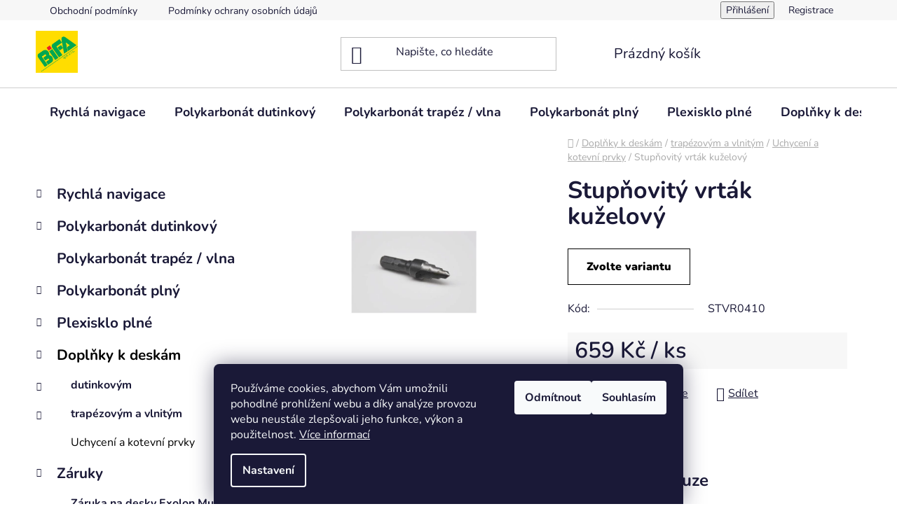

--- FILE ---
content_type: text/html; charset=utf-8
request_url: https://www.polykarbonat-bifa.cz/stupnovity-vrtak-kuzelovy/?parameterValueId=837
body_size: 24002
content:
<!doctype html><html lang="cs" dir="ltr" class="header-background-light external-fonts-loaded"><head><meta charset="utf-8" /><meta name="viewport" content="width=device-width,initial-scale=1" /><title>Stupňovitý vrták kuželový - Polykarbonáty České Budějovice</title><link rel="preconnect" href="https://cdn.myshoptet.com" /><link rel="dns-prefetch" href="https://cdn.myshoptet.com" /><link rel="preload" href="https://cdn.myshoptet.com/prj/dist/master/cms/libs/jquery/jquery-1.11.3.min.js" as="script" /><link href="https://cdn.myshoptet.com/prj/dist/master/cms/templates/frontend_templates/shared/css/font-face/nunito.css" rel="stylesheet"><link href="https://cdn.myshoptet.com/prj/dist/master/shop/dist/font-shoptet-13.css.3c47e30adfa2e9e2683b.css" rel="stylesheet"><script>
dataLayer = [];
dataLayer.push({'shoptet' : {
    "pageId": 1089,
    "pageType": "productDetail",
    "currency": "CZK",
    "currencyInfo": {
        "decimalSeparator": ",",
        "exchangeRate": 1,
        "priceDecimalPlaces": 2,
        "symbol": "K\u010d",
        "symbolLeft": 0,
        "thousandSeparator": " "
    },
    "language": "cs",
    "projectId": 495269,
    "product": {
        "id": 1890,
        "guid": "3dd0c658-ca1f-11ec-a21c-ecf4bbcda94d",
        "hasVariants": true,
        "codes": [
            {
                "code": "STVR0410"
            }
        ],
        "name": "Stup\u0148ovit\u00fd vrt\u00e1k ku\u017eelov\u00fd",
        "appendix": "",
        "weight": "0",
        "currentCategory": "Dopl\u0148ky k desk\u00e1m | trap\u00e9zov\u00fdm a vlnit\u00fdm | Uchycen\u00ed a kotevn\u00ed prvky",
        "currentCategoryGuid": "0b294316-e72e-11ec-be65-ecf4bbcda94d",
        "defaultCategory": "Dopl\u0148ky k desk\u00e1m | trap\u00e9zov\u00fdm a vlnit\u00fdm | Uchycen\u00ed a kotevn\u00ed prvky",
        "defaultCategoryGuid": "0b294316-e72e-11ec-be65-ecf4bbcda94d",
        "currency": "CZK",
        "priceWithVat": 659
    },
    "cartInfo": {
        "id": null,
        "freeShipping": false,
        "freeShippingFrom": null,
        "leftToFreeGift": {
            "formattedPrice": "0 K\u010d",
            "priceLeft": 0
        },
        "freeGift": false,
        "leftToFreeShipping": {
            "priceLeft": null,
            "dependOnRegion": null,
            "formattedPrice": null
        },
        "discountCoupon": [],
        "getNoBillingShippingPrice": {
            "withoutVat": 0,
            "vat": 0,
            "withVat": 0
        },
        "cartItems": [],
        "taxMode": "ORDINARY"
    },
    "cart": [],
    "customer": {
        "priceRatio": 1,
        "priceListId": 1,
        "groupId": null,
        "registered": false,
        "mainAccount": false
    }
}});
dataLayer.push({'cookie_consent' : {
    "marketing": "denied",
    "analytics": "denied"
}});
document.addEventListener('DOMContentLoaded', function() {
    shoptet.consent.onAccept(function(agreements) {
        if (agreements.length == 0) {
            return;
        }
        dataLayer.push({
            'cookie_consent' : {
                'marketing' : (agreements.includes(shoptet.config.cookiesConsentOptPersonalisation)
                    ? 'granted' : 'denied'),
                'analytics': (agreements.includes(shoptet.config.cookiesConsentOptAnalytics)
                    ? 'granted' : 'denied')
            },
            'event': 'cookie_consent'
        });
    });
});
</script>
<meta property="og:type" content="website"><meta property="og:site_name" content="polykarbonat-bifa.cz"><meta property="og:url" content="https://www.polykarbonat-bifa.cz/stupnovity-vrtak-kuzelovy/?parameterValueId=837"><meta property="og:title" content="Stupňovitý vrták kuželový - Polykarbonáty České Budějovice"><meta name="author" content="Polykarbonáty České Budějovice"><meta name="web_author" content="Shoptet.cz"><meta name="dcterms.rightsHolder" content="www.polykarbonat-bifa.cz"><meta name="robots" content="index,follow"><meta property="og:image" content="https://cdn.myshoptet.com/usr/www.polykarbonat-bifa.cz/user/shop/big/1890-1_stupnovity-vrtak-trapez-2-ui.jpg?62ac8784"><meta property="og:description" content="Stupňovitý vrták kuželový. "><meta name="description" content="Stupňovitý vrták kuželový. "><meta property="product:price:amount" content="659"><meta property="product:price:currency" content="CZK"><style>:root {--color-primary: #000000;--color-primary-h: 0;--color-primary-s: 0%;--color-primary-l: 0%;--color-primary-hover: #FFC500;--color-primary-hover-h: 46;--color-primary-hover-s: 100%;--color-primary-hover-l: 50%;--color-secondary: #FFC500;--color-secondary-h: 46;--color-secondary-s: 100%;--color-secondary-l: 50%;--color-secondary-hover: #FFC500;--color-secondary-hover-h: 46;--color-secondary-hover-s: 100%;--color-secondary-hover-l: 50%;--color-tertiary: #000000;--color-tertiary-h: 0;--color-tertiary-s: 0%;--color-tertiary-l: 0%;--color-tertiary-hover: #cfcfcf;--color-tertiary-hover-h: 0;--color-tertiary-hover-s: 0%;--color-tertiary-hover-l: 81%;--color-header-background: #ffffff;--template-font: "Nunito";--template-headings-font: "Nunito";--header-background-url: url("[data-uri]");--cookies-notice-background: #1A1937;--cookies-notice-color: #F8FAFB;--cookies-notice-button-hover: #f5f5f5;--cookies-notice-link-hover: #27263f;--templates-update-management-preview-mode-content: "Náhled aktualizací šablony je aktivní pro váš prohlížeč."}</style>
    
    <link href="https://cdn.myshoptet.com/prj/dist/master/shop/dist/main-13.less.fdb02770e668ba5a70b5.css" rel="stylesheet" />
            <link href="https://cdn.myshoptet.com/prj/dist/master/shop/dist/mobile-header-v1-13.less.629f2f48911e67d0188c.css" rel="stylesheet" />
    
    <script>var shoptet = shoptet || {};</script>
    <script src="https://cdn.myshoptet.com/prj/dist/master/shop/dist/main-3g-header.js.05f199e7fd2450312de2.js"></script>
<!-- User include --><!-- project html code header -->
<style>
</style>
<!-- /User include --><link rel="shortcut icon" href="/favicon.ico" type="image/x-icon" /><link rel="canonical" href="https://www.polykarbonat-bifa.cz/stupnovity-vrtak-kuzelovy/" />    <!-- Global site tag (gtag.js) - Google Analytics -->
    <script async src="https://www.googletagmanager.com/gtag/js?id=G-FTS8JYMGHF"></script>
    <script>
        
        window.dataLayer = window.dataLayer || [];
        function gtag(){dataLayer.push(arguments);}
        

                    console.debug('default consent data');

            gtag('consent', 'default', {"ad_storage":"denied","analytics_storage":"denied","ad_user_data":"denied","ad_personalization":"denied","wait_for_update":500});
            dataLayer.push({
                'event': 'default_consent'
            });
        
        gtag('js', new Date());

        
                gtag('config', 'G-FTS8JYMGHF', {"groups":"GA4","send_page_view":false,"content_group":"productDetail","currency":"CZK","page_language":"cs"});
        
        
        
        
        
        
                    gtag('event', 'page_view', {"send_to":"GA4","page_language":"cs","content_group":"productDetail","currency":"CZK"});
        
                gtag('set', 'currency', 'CZK');

        gtag('event', 'view_item', {
            "send_to": "UA",
            "items": [
                {
                    "id": "STVR0410",
                    "name": "Stup\u0148ovit\u00fd vrt\u00e1k ku\u017eelov\u00fd",
                    "category": "Dopl\u0148ky k desk\u00e1m \/ trap\u00e9zov\u00fdm a vlnit\u00fdm \/ Uchycen\u00ed a kotevn\u00ed prvky",
                                                            "variant": "Rozm\u011br: 4 \u2013 10 mm",
                                        "price": 544.63
                }
            ]
        });
        
        
        
        
        
                    gtag('event', 'view_item', {"send_to":"GA4","page_language":"cs","content_group":"productDetail","value":544.63,"currency":"CZK","items":[{"item_id":"STVR0410","item_name":"Stup\u0148ovit\u00fd vrt\u00e1k ku\u017eelov\u00fd","item_category":"Dopl\u0148ky k desk\u00e1m","item_category2":"trap\u00e9zov\u00fdm a vlnit\u00fdm","item_category3":"Uchycen\u00ed a kotevn\u00ed prvky","item_variant":"STVR0410~Rozm\u011br: 4 \u2013 10 mm","price":544.63,"quantity":1,"index":0}]});
        
        
        
        
        
        
        
        document.addEventListener('DOMContentLoaded', function() {
            if (typeof shoptet.tracking !== 'undefined') {
                for (var id in shoptet.tracking.bannersList) {
                    gtag('event', 'view_promotion', {
                        "send_to": "UA",
                        "promotions": [
                            {
                                "id": shoptet.tracking.bannersList[id].id,
                                "name": shoptet.tracking.bannersList[id].name,
                                "position": shoptet.tracking.bannersList[id].position
                            }
                        ]
                    });
                }
            }

            shoptet.consent.onAccept(function(agreements) {
                if (agreements.length !== 0) {
                    console.debug('gtag consent accept');
                    var gtagConsentPayload =  {
                        'ad_storage': agreements.includes(shoptet.config.cookiesConsentOptPersonalisation)
                            ? 'granted' : 'denied',
                        'analytics_storage': agreements.includes(shoptet.config.cookiesConsentOptAnalytics)
                            ? 'granted' : 'denied',
                                                                                                'ad_user_data': agreements.includes(shoptet.config.cookiesConsentOptPersonalisation)
                            ? 'granted' : 'denied',
                        'ad_personalization': agreements.includes(shoptet.config.cookiesConsentOptPersonalisation)
                            ? 'granted' : 'denied',
                        };
                    console.debug('update consent data', gtagConsentPayload);
                    gtag('consent', 'update', gtagConsentPayload);
                    dataLayer.push(
                        { 'event': 'update_consent' }
                    );
                }
            });
        });
    </script>
</head><body class="desktop id-1089 in-uchyceni-a-kotevni-prvky-2 template-13 type-product type-detail multiple-columns-body columns-mobile-2 columns-3 smart-labels-active ums_forms_redesign--off ums_a11y_category_page--on ums_discussion_rating_forms--off ums_flags_display_unification--on ums_a11y_login--on mobile-header-version-1"><noscript>
    <style>
        #header {
            padding-top: 0;
            position: relative !important;
            top: 0;
        }
        .header-navigation {
            position: relative !important;
        }
        .overall-wrapper {
            margin: 0 !important;
        }
        body:not(.ready) {
            visibility: visible !important;
        }
    </style>
    <div class="no-javascript">
        <div class="no-javascript__title">Musíte změnit nastavení vašeho prohlížeče</div>
        <div class="no-javascript__text">Podívejte se na: <a href="https://www.google.com/support/bin/answer.py?answer=23852">Jak povolit JavaScript ve vašem prohlížeči</a>.</div>
        <div class="no-javascript__text">Pokud používáte software na blokování reklam, může být nutné povolit JavaScript z této stránky.</div>
        <div class="no-javascript__text">Děkujeme.</div>
    </div>
</noscript>

        <div id="fb-root"></div>
        <script>
            window.fbAsyncInit = function() {
                FB.init({
//                    appId            : 'your-app-id',
                    autoLogAppEvents : true,
                    xfbml            : true,
                    version          : 'v19.0'
                });
            };
        </script>
        <script async defer crossorigin="anonymous" src="https://connect.facebook.net/cs_CZ/sdk.js"></script>    <div class="siteCookies siteCookies--bottom siteCookies--dark js-siteCookies" role="dialog" data-testid="cookiesPopup" data-nosnippet>
        <div class="siteCookies__form">
            <div class="siteCookies__content">
                <div class="siteCookies__text">
                    Používáme cookies, abychom Vám umožnili pohodlné prohlížení webu a díky analýze provozu webu neustále zlepšovali jeho funkce, výkon a použitelnost. <a href="/podminky-ochrany-osobnich-udaju/" target="_blank" rel="noopener noreferrer">Více informací</a>
                </div>
                <p class="siteCookies__links">
                    <button class="siteCookies__link js-cookies-settings" aria-label="Nastavení cookies" data-testid="cookiesSettings">Nastavení</button>
                </p>
            </div>
            <div class="siteCookies__buttonWrap">
                                    <button class="siteCookies__button js-cookiesConsentSubmit" value="reject" aria-label="Odmítnout cookies" data-testid="buttonCookiesReject">Odmítnout</button>
                                <button class="siteCookies__button js-cookiesConsentSubmit" value="all" aria-label="Přijmout cookies" data-testid="buttonCookiesAccept">Souhlasím</button>
            </div>
        </div>
        <script>
            document.addEventListener("DOMContentLoaded", () => {
                const siteCookies = document.querySelector('.js-siteCookies');
                document.addEventListener("scroll", shoptet.common.throttle(() => {
                    const st = document.documentElement.scrollTop;
                    if (st > 1) {
                        siteCookies.classList.add('siteCookies--scrolled');
                    } else {
                        siteCookies.classList.remove('siteCookies--scrolled');
                    }
                }, 100));
            });
        </script>
    </div>
<a href="#content" class="skip-link sr-only">Přejít na obsah</a><div class="overall-wrapper"><div class="user-action"><div class="container">
    <div class="user-action-in">
                    <div id="login" class="user-action-login popup-widget login-widget" role="dialog" aria-labelledby="loginHeading">
        <div class="popup-widget-inner">
                            <h2 id="loginHeading">Přihlášení k vašemu účtu</h2><div id="customerLogin"><form action="/action/Customer/Login/" method="post" id="formLoginIncluded" class="csrf-enabled formLogin" data-testid="formLogin"><input type="hidden" name="referer" value="" /><div class="form-group"><div class="input-wrapper email js-validated-element-wrapper no-label"><input type="email" name="email" class="form-control" autofocus placeholder="E-mailová adresa (např. jan@novak.cz)" data-testid="inputEmail" autocomplete="email" required /></div></div><div class="form-group"><div class="input-wrapper password js-validated-element-wrapper no-label"><input type="password" name="password" class="form-control" placeholder="Heslo" data-testid="inputPassword" autocomplete="current-password" required /><span class="no-display">Nemůžete vyplnit toto pole</span><input type="text" name="surname" value="" class="no-display" /></div></div><div class="form-group"><div class="login-wrapper"><button type="submit" class="btn btn-secondary btn-text btn-login" data-testid="buttonSubmit">Přihlásit se</button><div class="password-helper"><a href="/registrace/" data-testid="signup" rel="nofollow">Nová registrace</a><a href="/klient/zapomenute-heslo/" rel="nofollow">Zapomenuté heslo</a></div></div></div></form>
</div>                    </div>
    </div>

                <div id="cart-widget" class="user-action-cart popup-widget cart-widget loader-wrapper" data-testid="popupCartWidget" role="dialog" aria-hidden="true">
            <div class="popup-widget-inner cart-widget-inner place-cart-here">
                <div class="loader-overlay">
                    <div class="loader"></div>
                </div>
            </div>
        </div>
    </div>
</div>
</div><div class="top-navigation-bar" data-testid="topNavigationBar">

    <div class="container">

                            <div class="top-navigation-menu">
                <ul class="top-navigation-bar-menu">
                                            <li class="top-navigation-menu-item-39">
                            <a href="/obchodni-podminky/" title="Obchodní podmínky">Obchodní podmínky</a>
                        </li>
                                            <li class="top-navigation-menu-item-691">
                            <a href="/podminky-ochrany-osobnich-udaju/" title="Podmínky ochrany osobních údajů ">Podmínky ochrany osobních údajů </a>
                        </li>
                                    </ul>
                <div class="top-navigation-menu-trigger">Více</div>
                <ul class="top-navigation-bar-menu-helper"></ul>
            </div>
        
        <div class="top-navigation-tools">
                        <button class="top-nav-button top-nav-button-login toggle-window" type="button" data-target="login" aria-haspopup="dialog" aria-controls="login" aria-expanded="false" data-testid="signin"><span>Přihlášení</span></button>
    <a href="/registrace/" class="top-nav-button top-nav-button-register" data-testid="headerSignup">Registrace</a>
        </div>

    </div>

</div>
<header id="header">
        <div class="header-top">
            <div class="container navigation-wrapper header-top-wrapper">
                <div class="site-name"><a href="/" data-testid="linkWebsiteLogo"><img src="https://cdn.myshoptet.com/usr/www.polykarbonat-bifa.cz/user/logos/bifa_logo_-_444x444px-1.png" alt="Polykarbonáty České Budějovice" fetchpriority="low" /></a></div>                <div class="search" itemscope itemtype="https://schema.org/WebSite">
                    <meta itemprop="headline" content="Uchycení a kotevní prvky"/><meta itemprop="url" content="https://www.polykarbonat-bifa.cz"/><meta itemprop="text" content="Stupňovitý vrták kuželový. "/>                    <form action="/action/ProductSearch/prepareString/" method="post"
    id="formSearchForm" class="search-form compact-form js-search-main"
    itemprop="potentialAction" itemscope itemtype="https://schema.org/SearchAction" data-testid="searchForm">
    <fieldset>
        <meta itemprop="target"
            content="https://www.polykarbonat-bifa.cz/vyhledavani/?string={string}"/>
        <input type="hidden" name="language" value="cs"/>
        
            
    <span class="search-input-icon" aria-hidden="true"></span>

<input
    type="search"
    name="string"
        class="query-input form-control search-input js-search-input"
    placeholder="Napište, co hledáte"
    autocomplete="off"
    required
    itemprop="query-input"
    aria-label="Vyhledávání"
    data-testid="searchInput"
>
            <button type="submit" class="btn btn-default search-button" data-testid="searchBtn">Hledat</button>
        
    </fieldset>
</form>
                </div>
                <div class="navigation-buttons">
                    <a href="#" class="toggle-window" data-target="search" data-testid="linkSearchIcon"><span class="sr-only">Hledat</span></a>
                        
    <a href="/kosik/" class="btn btn-icon toggle-window cart-count" data-target="cart" data-hover="true" data-redirect="true" data-testid="headerCart" rel="nofollow" aria-haspopup="dialog" aria-expanded="false" aria-controls="cart-widget">
        
                <span class="sr-only">Nákupní košík</span>
        
            <span class="cart-price visible-lg-inline-block" data-testid="headerCartPrice">
                                    Prázdný košík                            </span>
        
    
            </a>
                    <a href="#" class="toggle-window" data-target="navigation" data-testid="hamburgerMenu"></a>
                </div>
            </div>
        </div>
        <div class="header-bottom">
            <div class="container navigation-wrapper header-bottom-wrapper js-navigation-container">
                <nav id="navigation" aria-label="Hlavní menu" data-collapsible="true"><div class="navigation-in menu"><ul class="menu-level-1" role="menubar" data-testid="headerMenuItems"><li class="menu-item-978 ext" role="none"><a href="/rychla-navigace/" data-testid="headerMenuItem" role="menuitem" aria-haspopup="true" aria-expanded="false"><b>Rychlá navigace</b><span class="submenu-arrow"></span></a><ul class="menu-level-2" aria-label="Rychlá navigace" tabindex="-1" role="menu"><li class="menu-item-981" role="none"><a href="/skleniky--parniky/" class="menu-image" data-testid="headerMenuItem" tabindex="-1" aria-hidden="true"><img src="data:image/svg+xml,%3Csvg%20width%3D%22140%22%20height%3D%22100%22%20xmlns%3D%22http%3A%2F%2Fwww.w3.org%2F2000%2Fsvg%22%3E%3C%2Fsvg%3E" alt="" aria-hidden="true" width="140" height="100"  data-src="https://cdn.myshoptet.com/usr/www.polykarbonat-bifa.cz/user/categories/thumb/sklen__ky.png" fetchpriority="low" /></a><div><a href="/skleniky--parniky/" data-testid="headerMenuItem" role="menuitem"><span>Skleníky, pařníky</span></a>
                        </div></li><li class="menu-item-990" role="none"><a href="/pergoly--zastresky/" class="menu-image" data-testid="headerMenuItem" tabindex="-1" aria-hidden="true"><img src="data:image/svg+xml,%3Csvg%20width%3D%22140%22%20height%3D%22100%22%20xmlns%3D%22http%3A%2F%2Fwww.w3.org%2F2000%2Fsvg%22%3E%3C%2Fsvg%3E" alt="" aria-hidden="true" width="140" height="100"  data-src="https://cdn.myshoptet.com/usr/www.polykarbonat-bifa.cz/user/categories/thumb/z__st__e__ky.png" fetchpriority="low" /></a><div><a href="/pergoly--zastresky/" data-testid="headerMenuItem" role="menuitem"><span>Pergoly, zástřešky</span></a>
                        </div></li><li class="menu-item-1008" role="none"><a href="/do-ramu-obrazu--na-fotky--deska-na-stul/" class="menu-image" data-testid="headerMenuItem" tabindex="-1" aria-hidden="true"><img src="data:image/svg+xml,%3Csvg%20width%3D%22140%22%20height%3D%22100%22%20xmlns%3D%22http%3A%2F%2Fwww.w3.org%2F2000%2Fsvg%22%3E%3C%2Fsvg%3E" alt="" aria-hidden="true" width="140" height="100"  data-src="https://cdn.myshoptet.com/usr/www.polykarbonat-bifa.cz/user/categories/thumb/r__my.png" fetchpriority="low" /></a><div><a href="/do-ramu-obrazu--na-fotky--deska-na-stul/" data-testid="headerMenuItem" role="menuitem"><span>Do rámu obrazu, na fotky, deska na stůl</span></a>
                        </div></li><li class="menu-item-1023" role="none"><a href="/okna--vyplne-balkonu--dveri/" class="menu-image" data-testid="headerMenuItem" tabindex="-1" aria-hidden="true"><img src="data:image/svg+xml,%3Csvg%20width%3D%22140%22%20height%3D%22100%22%20xmlns%3D%22http%3A%2F%2Fwww.w3.org%2F2000%2Fsvg%22%3E%3C%2Fsvg%3E" alt="" aria-hidden="true" width="140" height="100"  data-src="https://cdn.myshoptet.com/usr/www.polykarbonat-bifa.cz/user/categories/thumb/okna.png" fetchpriority="low" /></a><div><a href="/okna--vyplne-balkonu--dveri/" data-testid="headerMenuItem" role="menuitem"><span>Okna, výplně balkónů, dveří</span></a>
                        </div></li></ul></li>
<li class="menu-item-972 ext" role="none"><a href="/polykarbonat-dutinkovy/" data-testid="headerMenuItem" role="menuitem" aria-haspopup="true" aria-expanded="false"><b>Polykarbonát dutinkový</b><span class="submenu-arrow"></span></a><ul class="menu-level-2" aria-label="Polykarbonát dutinkový" tabindex="-1" role="menu"><li class="menu-item-975" role="none"><a href="/4-mm/" class="menu-image" data-testid="headerMenuItem" tabindex="-1" aria-hidden="true"><img src="data:image/svg+xml,%3Csvg%20width%3D%22140%22%20height%3D%22100%22%20xmlns%3D%22http%3A%2F%2Fwww.w3.org%2F2000%2Fsvg%22%3E%3C%2Fsvg%3E" alt="" aria-hidden="true" width="140" height="100"  data-src="https://cdn.myshoptet.com/usr/www.polykarbonat-bifa.cz/user/categories/thumb/1668-1.jpg" fetchpriority="low" /></a><div><a href="/4-mm/" data-testid="headerMenuItem" role="menuitem"><span>4 mm</span></a>
                        </div></li><li class="menu-item-984" role="none"><a href="/6-mm/" class="menu-image" data-testid="headerMenuItem" tabindex="-1" aria-hidden="true"><img src="data:image/svg+xml,%3Csvg%20width%3D%22140%22%20height%3D%22100%22%20xmlns%3D%22http%3A%2F%2Fwww.w3.org%2F2000%2Fsvg%22%3E%3C%2Fsvg%3E" alt="" aria-hidden="true" width="140" height="100"  data-src="https://cdn.myshoptet.com/usr/www.polykarbonat-bifa.cz/user/categories/thumb/1668-1-1.jpg" fetchpriority="low" /></a><div><a href="/6-mm/" data-testid="headerMenuItem" role="menuitem"><span>6 mm</span></a>
                        </div></li><li class="menu-item-987" role="none"><a href="/8-mm/" class="menu-image" data-testid="headerMenuItem" tabindex="-1" aria-hidden="true"><img src="data:image/svg+xml,%3Csvg%20width%3D%22140%22%20height%3D%22100%22%20xmlns%3D%22http%3A%2F%2Fwww.w3.org%2F2000%2Fsvg%22%3E%3C%2Fsvg%3E" alt="" aria-hidden="true" width="140" height="100"  data-src="https://cdn.myshoptet.com/usr/www.polykarbonat-bifa.cz/user/categories/thumb/1668-1-2.jpg" fetchpriority="low" /></a><div><a href="/8-mm/" data-testid="headerMenuItem" role="menuitem"><span>8 mm</span></a>
                        </div></li><li class="menu-item-993" role="none"><a href="/10-mm/" class="menu-image" data-testid="headerMenuItem" tabindex="-1" aria-hidden="true"><img src="data:image/svg+xml,%3Csvg%20width%3D%22140%22%20height%3D%22100%22%20xmlns%3D%22http%3A%2F%2Fwww.w3.org%2F2000%2Fsvg%22%3E%3C%2Fsvg%3E" alt="" aria-hidden="true" width="140" height="100"  data-src="https://cdn.myshoptet.com/usr/www.polykarbonat-bifa.cz/user/categories/thumb/1668-1-3.jpg" fetchpriority="low" /></a><div><a href="/10-mm/" data-testid="headerMenuItem" role="menuitem"><span>10 mm</span></a>
                        </div></li><li class="menu-item-996" role="none"><a href="/16-mm/" class="menu-image" data-testid="headerMenuItem" tabindex="-1" aria-hidden="true"><img src="data:image/svg+xml,%3Csvg%20width%3D%22140%22%20height%3D%22100%22%20xmlns%3D%22http%3A%2F%2Fwww.w3.org%2F2000%2Fsvg%22%3E%3C%2Fsvg%3E" alt="" aria-hidden="true" width="140" height="100"  data-src="https://cdn.myshoptet.com/usr/www.polykarbonat-bifa.cz/user/categories/thumb/1668-1-4.jpg" fetchpriority="low" /></a><div><a href="/16-mm/" data-testid="headerMenuItem" role="menuitem"><span>16 mm</span></a>
                        </div></li></ul></li>
<li class="menu-item-999" role="none"><a href="/polykarbonat-trapez-vlna/" data-testid="headerMenuItem" role="menuitem" aria-expanded="false"><b>Polykarbonát trapéz / vlna</b></a></li>
<li class="menu-item-1002 ext" role="none"><a href="/polykarbonat-plny/" data-testid="headerMenuItem" role="menuitem" aria-haspopup="true" aria-expanded="false"><b>Polykarbonát plný</b><span class="submenu-arrow"></span></a><ul class="menu-level-2" aria-label="Polykarbonát plný" tabindex="-1" role="menu"><li class="menu-item-1005" role="none"><a href="/0-75-mm/" class="menu-image" data-testid="headerMenuItem" tabindex="-1" aria-hidden="true"><img src="data:image/svg+xml,%3Csvg%20width%3D%22140%22%20height%3D%22100%22%20xmlns%3D%22http%3A%2F%2Fwww.w3.org%2F2000%2Fsvg%22%3E%3C%2Fsvg%3E" alt="" aria-hidden="true" width="140" height="100"  data-src="https://cdn.myshoptet.com/usr/www.polykarbonat-bifa.cz/user/categories/thumb/1758.jpg" fetchpriority="low" /></a><div><a href="/0-75-mm/" data-testid="headerMenuItem" role="menuitem"><span>0,75 mm</span></a>
                        </div></li><li class="menu-item-1011" role="none"><a href="/1-mm/" class="menu-image" data-testid="headerMenuItem" tabindex="-1" aria-hidden="true"><img src="data:image/svg+xml,%3Csvg%20width%3D%22140%22%20height%3D%22100%22%20xmlns%3D%22http%3A%2F%2Fwww.w3.org%2F2000%2Fsvg%22%3E%3C%2Fsvg%3E" alt="" aria-hidden="true" width="140" height="100"  data-src="https://cdn.myshoptet.com/usr/www.polykarbonat-bifa.cz/user/categories/thumb/1758-1.jpg" fetchpriority="low" /></a><div><a href="/1-mm/" data-testid="headerMenuItem" role="menuitem"><span>1 mm</span></a>
                        </div></li><li class="menu-item-1014" role="none"><a href="/1-5-mm/" class="menu-image" data-testid="headerMenuItem" tabindex="-1" aria-hidden="true"><img src="data:image/svg+xml,%3Csvg%20width%3D%22140%22%20height%3D%22100%22%20xmlns%3D%22http%3A%2F%2Fwww.w3.org%2F2000%2Fsvg%22%3E%3C%2Fsvg%3E" alt="" aria-hidden="true" width="140" height="100"  data-src="https://cdn.myshoptet.com/usr/www.polykarbonat-bifa.cz/user/categories/thumb/1758-2.jpg" fetchpriority="low" /></a><div><a href="/1-5-mm/" data-testid="headerMenuItem" role="menuitem"><span>1,5 mm</span></a>
                        </div></li><li class="menu-item-1017" role="none"><a href="/2-mm/" class="menu-image" data-testid="headerMenuItem" tabindex="-1" aria-hidden="true"><img src="data:image/svg+xml,%3Csvg%20width%3D%22140%22%20height%3D%22100%22%20xmlns%3D%22http%3A%2F%2Fwww.w3.org%2F2000%2Fsvg%22%3E%3C%2Fsvg%3E" alt="" aria-hidden="true" width="140" height="100"  data-src="https://cdn.myshoptet.com/usr/www.polykarbonat-bifa.cz/user/categories/thumb/1758-3.jpg" fetchpriority="low" /></a><div><a href="/2-mm/" data-testid="headerMenuItem" role="menuitem"><span>2 mm</span></a>
                        </div></li><li class="menu-item-1020" role="none"><a href="/3-mm/" class="menu-image" data-testid="headerMenuItem" tabindex="-1" aria-hidden="true"><img src="data:image/svg+xml,%3Csvg%20width%3D%22140%22%20height%3D%22100%22%20xmlns%3D%22http%3A%2F%2Fwww.w3.org%2F2000%2Fsvg%22%3E%3C%2Fsvg%3E" alt="" aria-hidden="true" width="140" height="100"  data-src="https://cdn.myshoptet.com/usr/www.polykarbonat-bifa.cz/user/categories/thumb/1758-4.jpg" fetchpriority="low" /></a><div><a href="/3-mm/" data-testid="headerMenuItem" role="menuitem"><span>3 mm</span></a>
                        </div></li><li class="menu-item-1026" role="none"><a href="/4-mm-2/" class="menu-image" data-testid="headerMenuItem" tabindex="-1" aria-hidden="true"><img src="data:image/svg+xml,%3Csvg%20width%3D%22140%22%20height%3D%22100%22%20xmlns%3D%22http%3A%2F%2Fwww.w3.org%2F2000%2Fsvg%22%3E%3C%2Fsvg%3E" alt="" aria-hidden="true" width="140" height="100"  data-src="https://cdn.myshoptet.com/usr/www.polykarbonat-bifa.cz/user/categories/thumb/1758-5.jpg" fetchpriority="low" /></a><div><a href="/4-mm-2/" data-testid="headerMenuItem" role="menuitem"><span>4 mm</span></a>
                        </div></li><li class="menu-item-1029" role="none"><a href="/5-mm/" class="menu-image" data-testid="headerMenuItem" tabindex="-1" aria-hidden="true"><img src="data:image/svg+xml,%3Csvg%20width%3D%22140%22%20height%3D%22100%22%20xmlns%3D%22http%3A%2F%2Fwww.w3.org%2F2000%2Fsvg%22%3E%3C%2Fsvg%3E" alt="" aria-hidden="true" width="140" height="100"  data-src="https://cdn.myshoptet.com/usr/www.polykarbonat-bifa.cz/user/categories/thumb/1758-6.jpg" fetchpriority="low" /></a><div><a href="/5-mm/" data-testid="headerMenuItem" role="menuitem"><span>5 mm</span></a>
                        </div></li><li class="menu-item-1032" role="none"><a href="/6-mm-2/" class="menu-image" data-testid="headerMenuItem" tabindex="-1" aria-hidden="true"><img src="data:image/svg+xml,%3Csvg%20width%3D%22140%22%20height%3D%22100%22%20xmlns%3D%22http%3A%2F%2Fwww.w3.org%2F2000%2Fsvg%22%3E%3C%2Fsvg%3E" alt="" aria-hidden="true" width="140" height="100"  data-src="https://cdn.myshoptet.com/usr/www.polykarbonat-bifa.cz/user/categories/thumb/1758-7.jpg" fetchpriority="low" /></a><div><a href="/6-mm-2/" data-testid="headerMenuItem" role="menuitem"><span>6 mm</span></a>
                        </div></li><li class="menu-item-1035" role="none"><a href="/8-mm-2/" class="menu-image" data-testid="headerMenuItem" tabindex="-1" aria-hidden="true"><img src="data:image/svg+xml,%3Csvg%20width%3D%22140%22%20height%3D%22100%22%20xmlns%3D%22http%3A%2F%2Fwww.w3.org%2F2000%2Fsvg%22%3E%3C%2Fsvg%3E" alt="" aria-hidden="true" width="140" height="100"  data-src="https://cdn.myshoptet.com/usr/www.polykarbonat-bifa.cz/user/categories/thumb/1758-8.jpg" fetchpriority="low" /></a><div><a href="/8-mm-2/" data-testid="headerMenuItem" role="menuitem"><span>8 mm</span></a>
                        </div></li></ul></li>
<li class="menu-item-1041 ext" role="none"><a href="/plexisklo-plne/" data-testid="headerMenuItem" role="menuitem" aria-haspopup="true" aria-expanded="false"><b>Plexisklo plné</b><span class="submenu-arrow"></span></a><ul class="menu-level-2" aria-label="Plexisklo plné" tabindex="-1" role="menu"><li class="menu-item-1110" role="none"><a href="/10-mm-2/" class="menu-image" data-testid="headerMenuItem" tabindex="-1" aria-hidden="true"><img src="data:image/svg+xml,%3Csvg%20width%3D%22140%22%20height%3D%22100%22%20xmlns%3D%22http%3A%2F%2Fwww.w3.org%2F2000%2Fsvg%22%3E%3C%2Fsvg%3E" alt="" aria-hidden="true" width="140" height="100"  data-src="https://cdn.myshoptet.com/prj/dist/master/cms/templates/frontend_templates/00/img/folder.svg" fetchpriority="low" /></a><div><a href="/10-mm-2/" data-testid="headerMenuItem" role="menuitem"><span>10 mm</span></a>
                        </div></li><li class="menu-item-1044" role="none"><a href="/1-5-mm-2/" class="menu-image" data-testid="headerMenuItem" tabindex="-1" aria-hidden="true"><img src="data:image/svg+xml,%3Csvg%20width%3D%22140%22%20height%3D%22100%22%20xmlns%3D%22http%3A%2F%2Fwww.w3.org%2F2000%2Fsvg%22%3E%3C%2Fsvg%3E" alt="" aria-hidden="true" width="140" height="100"  data-src="https://cdn.myshoptet.com/usr/www.polykarbonat-bifa.cz/user/categories/thumb/1758-9.jpg" fetchpriority="low" /></a><div><a href="/1-5-mm-2/" data-testid="headerMenuItem" role="menuitem"><span>1,5 mm</span></a>
                        </div></li><li class="menu-item-1047" role="none"><a href="/2-mm-2/" class="menu-image" data-testid="headerMenuItem" tabindex="-1" aria-hidden="true"><img src="data:image/svg+xml,%3Csvg%20width%3D%22140%22%20height%3D%22100%22%20xmlns%3D%22http%3A%2F%2Fwww.w3.org%2F2000%2Fsvg%22%3E%3C%2Fsvg%3E" alt="" aria-hidden="true" width="140" height="100"  data-src="https://cdn.myshoptet.com/usr/www.polykarbonat-bifa.cz/user/categories/thumb/1758-10.jpg" fetchpriority="low" /></a><div><a href="/2-mm-2/" data-testid="headerMenuItem" role="menuitem"><span>2 mm</span></a>
                        </div></li><li class="menu-item-1050" role="none"><a href="/3-mm-2/" class="menu-image" data-testid="headerMenuItem" tabindex="-1" aria-hidden="true"><img src="data:image/svg+xml,%3Csvg%20width%3D%22140%22%20height%3D%22100%22%20xmlns%3D%22http%3A%2F%2Fwww.w3.org%2F2000%2Fsvg%22%3E%3C%2Fsvg%3E" alt="" aria-hidden="true" width="140" height="100"  data-src="https://cdn.myshoptet.com/usr/www.polykarbonat-bifa.cz/user/categories/thumb/1758-11.jpg" fetchpriority="low" /></a><div><a href="/3-mm-2/" data-testid="headerMenuItem" role="menuitem"><span>3 mm</span></a>
                        </div></li><li class="menu-item-1053" role="none"><a href="/4-mm-3/" class="menu-image" data-testid="headerMenuItem" tabindex="-1" aria-hidden="true"><img src="data:image/svg+xml,%3Csvg%20width%3D%22140%22%20height%3D%22100%22%20xmlns%3D%22http%3A%2F%2Fwww.w3.org%2F2000%2Fsvg%22%3E%3C%2Fsvg%3E" alt="" aria-hidden="true" width="140" height="100"  data-src="https://cdn.myshoptet.com/usr/www.polykarbonat-bifa.cz/user/categories/thumb/1758-12.jpg" fetchpriority="low" /></a><div><a href="/4-mm-3/" data-testid="headerMenuItem" role="menuitem"><span>4 mm</span></a>
                        </div></li><li class="menu-item-1059" role="none"><a href="/5-mm-2/" class="menu-image" data-testid="headerMenuItem" tabindex="-1" aria-hidden="true"><img src="data:image/svg+xml,%3Csvg%20width%3D%22140%22%20height%3D%22100%22%20xmlns%3D%22http%3A%2F%2Fwww.w3.org%2F2000%2Fsvg%22%3E%3C%2Fsvg%3E" alt="" aria-hidden="true" width="140" height="100"  data-src="https://cdn.myshoptet.com/usr/www.polykarbonat-bifa.cz/user/categories/thumb/1758-15.jpg" fetchpriority="low" /></a><div><a href="/5-mm-2/" data-testid="headerMenuItem" role="menuitem"><span>5 mm</span></a>
                        </div></li><li class="menu-item-1062" role="none"><a href="/6-mm-3/" class="menu-image" data-testid="headerMenuItem" tabindex="-1" aria-hidden="true"><img src="data:image/svg+xml,%3Csvg%20width%3D%22140%22%20height%3D%22100%22%20xmlns%3D%22http%3A%2F%2Fwww.w3.org%2F2000%2Fsvg%22%3E%3C%2Fsvg%3E" alt="" aria-hidden="true" width="140" height="100"  data-src="https://cdn.myshoptet.com/usr/www.polykarbonat-bifa.cz/user/categories/thumb/1758-13.jpg" fetchpriority="low" /></a><div><a href="/6-mm-3/" data-testid="headerMenuItem" role="menuitem"><span>6 mm</span></a>
                        </div></li><li class="menu-item-1065" role="none"><a href="/8-mm-3/" class="menu-image" data-testid="headerMenuItem" tabindex="-1" aria-hidden="true"><img src="data:image/svg+xml,%3Csvg%20width%3D%22140%22%20height%3D%22100%22%20xmlns%3D%22http%3A%2F%2Fwww.w3.org%2F2000%2Fsvg%22%3E%3C%2Fsvg%3E" alt="" aria-hidden="true" width="140" height="100"  data-src="https://cdn.myshoptet.com/usr/www.polykarbonat-bifa.cz/user/categories/thumb/1758-14.jpg" fetchpriority="low" /></a><div><a href="/8-mm-3/" data-testid="headerMenuItem" role="menuitem"><span>8 mm</span></a>
                        </div></li></ul></li>
<li class="menu-item-1068 ext" role="none"><a href="/doplnky-k-deskam/" data-testid="headerMenuItem" role="menuitem" aria-haspopup="true" aria-expanded="false"><b>Doplňky k deskám</b><span class="submenu-arrow"></span></a><ul class="menu-level-2" aria-label="Doplňky k deskám" tabindex="-1" role="menu"><li class="menu-item-1071 has-third-level" role="none"><a href="/dutinkovym/" class="menu-image" data-testid="headerMenuItem" tabindex="-1" aria-hidden="true"><img src="data:image/svg+xml,%3Csvg%20width%3D%22140%22%20height%3D%22100%22%20xmlns%3D%22http%3A%2F%2Fwww.w3.org%2F2000%2Fsvg%22%3E%3C%2Fsvg%3E" alt="" aria-hidden="true" width="140" height="100"  data-src="https://cdn.myshoptet.com/usr/www.polykarbonat-bifa.cz/user/categories/thumb/dutinkovy.png" fetchpriority="low" /></a><div><a href="/dutinkovym/" data-testid="headerMenuItem" role="menuitem"><span>dutinkovým</span></a>
                                                    <ul class="menu-level-3" role="menu">
                                                                    <li class="menu-item-1074" role="none">
                                        <a href="/kryci-a-spojovaci-listy/" data-testid="headerMenuItem" role="menuitem">
                                            Krycí a spojovací lišty</a>,                                    </li>
                                                                    <li class="menu-item-1077" role="none">
                                        <a href="/ukoncovaci-listy-pc-a-al/" data-testid="headerMenuItem" role="menuitem">
                                            Ukončovací lišty PC a AL</a>,                                    </li>
                                                                    <li class="menu-item-1080" role="none">
                                        <a href="/tesnici-a-podkladni-pasky/" data-testid="headerMenuItem" role="menuitem">
                                            Těsnící a podkladní pásky</a>,                                    </li>
                                                                    <li class="menu-item-1083" role="none">
                                        <a href="/uchyceni-a-kotevni-prvky/" data-testid="headerMenuItem" role="menuitem">
                                            Uchycení a kotevní prvky</a>                                    </li>
                                                            </ul>
                        </div></li><li class="menu-item-1086 has-third-level" role="none"><a href="/trapezovym-a-vlnitym/" class="menu-image" data-testid="headerMenuItem" tabindex="-1" aria-hidden="true"><img src="data:image/svg+xml,%3Csvg%20width%3D%22140%22%20height%3D%22100%22%20xmlns%3D%22http%3A%2F%2Fwww.w3.org%2F2000%2Fsvg%22%3E%3C%2Fsvg%3E" alt="" aria-hidden="true" width="140" height="100"  data-src="https://cdn.myshoptet.com/usr/www.polykarbonat-bifa.cz/user/categories/thumb/trapezovy.png" fetchpriority="low" /></a><div><a href="/trapezovym-a-vlnitym/" data-testid="headerMenuItem" role="menuitem"><span>trapézovým a vlnitým</span></a>
                                                    <ul class="menu-level-3" role="menu">
                                                                    <li class="menu-item-1089" role="none">
                                        <a href="/uchyceni-a-kotevni-prvky-2/" class="active" data-testid="headerMenuItem" role="menuitem">
                                            Uchycení a kotevní prvky</a>                                    </li>
                                                            </ul>
                        </div></li></ul></li>
<li class="menu-item-1092 ext" role="none"><a href="/zaruky/" data-testid="headerMenuItem" role="menuitem" aria-haspopup="true" aria-expanded="false"><b>Záruky</b><span class="submenu-arrow"></span></a><ul class="menu-level-2" aria-label="Záruky" tabindex="-1" role="menu"><li class="menu-item-1095" role="none"><a href="/zaruka-na-desky-exolon-multi-uv/" class="menu-image" data-testid="headerMenuItem" tabindex="-1" aria-hidden="true"><img src="data:image/svg+xml,%3Csvg%20width%3D%22140%22%20height%3D%22100%22%20xmlns%3D%22http%3A%2F%2Fwww.w3.org%2F2000%2Fsvg%22%3E%3C%2Fsvg%3E" alt="" aria-hidden="true" width="140" height="100"  data-src="https://cdn.myshoptet.com/prj/dist/master/cms/templates/frontend_templates/00/img/folder.svg" fetchpriority="low" /></a><div><a href="/zaruka-na-desky-exolon-multi-uv/" data-testid="headerMenuItem" role="menuitem"><span>Záruka na desky Exolon Multi UV</span></a>
                        </div></li><li class="menu-item-1104" role="none"><a href="/zaruka-na-trapezove-desky/" class="menu-image" data-testid="headerMenuItem" tabindex="-1" aria-hidden="true"><img src="data:image/svg+xml,%3Csvg%20width%3D%22140%22%20height%3D%22100%22%20xmlns%3D%22http%3A%2F%2Fwww.w3.org%2F2000%2Fsvg%22%3E%3C%2Fsvg%3E" alt="" aria-hidden="true" width="140" height="100"  data-src="https://cdn.myshoptet.com/prj/dist/master/cms/templates/frontend_templates/00/img/folder.svg" fetchpriority="low" /></a><div><a href="/zaruka-na-trapezove-desky/" data-testid="headerMenuItem" role="menuitem"><span>Záruka na trapézové desky Toplight</span></a>
                        </div></li><li class="menu-item-1107" role="none"><a href="/montazni-navody/" class="menu-image" data-testid="headerMenuItem" tabindex="-1" aria-hidden="true"><img src="data:image/svg+xml,%3Csvg%20width%3D%22140%22%20height%3D%22100%22%20xmlns%3D%22http%3A%2F%2Fwww.w3.org%2F2000%2Fsvg%22%3E%3C%2Fsvg%3E" alt="" aria-hidden="true" width="140" height="100"  data-src="https://cdn.myshoptet.com/prj/dist/master/cms/templates/frontend_templates/00/img/folder.svg" fetchpriority="low" /></a><div><a href="/montazni-navody/" data-testid="headerMenuItem" role="menuitem"><span>Montážní návody</span></a>
                        </div></li><li class="menu-item-1101" role="none"><a href="/soubory-ke-stazeni/" class="menu-image" data-testid="headerMenuItem" tabindex="-1" aria-hidden="true"><img src="data:image/svg+xml,%3Csvg%20width%3D%22140%22%20height%3D%22100%22%20xmlns%3D%22http%3A%2F%2Fwww.w3.org%2F2000%2Fsvg%22%3E%3C%2Fsvg%3E" alt="" aria-hidden="true" width="140" height="100"  data-src="https://cdn.myshoptet.com/prj/dist/master/cms/templates/frontend_templates/00/img/folder.svg" fetchpriority="low" /></a><div><a href="/soubory-ke-stazeni/" data-testid="headerMenuItem" role="menuitem"><span>Soubory ke stažení</span></a>
                        </div></li></ul></li>
<li class="menu-item-39" role="none"><a href="/obchodni-podminky/" data-testid="headerMenuItem" role="menuitem" aria-expanded="false"><b>Obchodní podmínky</b></a></li>
<li class="menu-item-29" role="none"><a href="/kontakty/" data-testid="headerMenuItem" role="menuitem" aria-expanded="false"><b>Kontakty</b></a></li>
<li class="ext" id="nav-manufacturers" role="none"><a href="https://www.polykarbonat-bifa.cz/znacka/" data-testid="brandsText" role="menuitem"><b>Značky</b><span class="submenu-arrow"></span></a><ul class="menu-level-2" role="menu"><li role="none"><a href="/znacka/exolon/" data-testid="brandName" role="menuitem"><span>Exolon (dříve Makrolon)</span></a></li><li role="none"><a href="/znacka/rober-kunststoffe-gmbh/" data-testid="brandName" role="menuitem"><span>RÖBER Kunststoffe GmbH</span></a></li><li role="none"><a href="/znacka/rohm--evonik-nemecko/" data-testid="brandName" role="menuitem"><span>Röhm (Evonik), Německo</span></a></li></ul>
</li></ul>
    <ul class="navigationActions" role="menu">
                            <li role="none">
                                    <a href="/login/?backTo=%2Fstupnovity-vrtak-kuzelovy%2F%3FparameterValueId%3D837" rel="nofollow" data-testid="signin" role="menuitem"><span>Přihlášení</span></a>
                            </li>
                        </ul>
</div><span class="navigation-close"></span></nav><div class="menu-helper" data-testid="hamburgerMenu"><span>Více</span></div>
            </div>
        </div>
    </header><!-- / header -->


<div id="content-wrapper" class="container content-wrapper">
    
                                <div class="breadcrumbs navigation-home-icon-wrapper" itemscope itemtype="https://schema.org/BreadcrumbList">
                                                                            <span id="navigation-first" data-basetitle="Polykarbonáty České Budějovice" itemprop="itemListElement" itemscope itemtype="https://schema.org/ListItem">
                <a href="/" itemprop="item" class="navigation-home-icon"><span class="sr-only" itemprop="name">Domů</span></a>
                <span class="navigation-bullet">/</span>
                <meta itemprop="position" content="1" />
            </span>
                                <span id="navigation-1" itemprop="itemListElement" itemscope itemtype="https://schema.org/ListItem">
                <a href="/doplnky-k-deskam/" itemprop="item" data-testid="breadcrumbsSecondLevel"><span itemprop="name">Doplňky k deskám</span></a>
                <span class="navigation-bullet">/</span>
                <meta itemprop="position" content="2" />
            </span>
                                <span id="navigation-2" itemprop="itemListElement" itemscope itemtype="https://schema.org/ListItem">
                <a href="/trapezovym-a-vlnitym/" itemprop="item" data-testid="breadcrumbsSecondLevel"><span itemprop="name">trapézovým a vlnitým</span></a>
                <span class="navigation-bullet">/</span>
                <meta itemprop="position" content="3" />
            </span>
                                <span id="navigation-3" itemprop="itemListElement" itemscope itemtype="https://schema.org/ListItem">
                <a href="/uchyceni-a-kotevni-prvky-2/" itemprop="item" data-testid="breadcrumbsSecondLevel"><span itemprop="name">Uchycení a kotevní prvky</span></a>
                <span class="navigation-bullet">/</span>
                <meta itemprop="position" content="4" />
            </span>
                                            <span id="navigation-4" itemprop="itemListElement" itemscope itemtype="https://schema.org/ListItem" data-testid="breadcrumbsLastLevel">
                <meta itemprop="item" content="https://www.polykarbonat-bifa.cz/stupnovity-vrtak-kuzelovy/?parameterValueId=837" />
                <meta itemprop="position" content="5" />
                <span itemprop="name" data-title="Stupňovitý vrták kuželový">Stupňovitý vrták kuželový <span class="appendix"></span></span>
            </span>
            </div>
            
    <div class="content-wrapper-in">
                                                <aside class="sidebar sidebar-left"  data-testid="sidebarMenu">
                                                                                                <div class="sidebar-inner">
                                                                                                        <div class="box box-bg-variant box-categories">    <div class="skip-link__wrapper">
        <span id="categories-start" class="skip-link__target js-skip-link__target sr-only" tabindex="-1">&nbsp;</span>
        <a href="#categories-end" class="skip-link skip-link--start sr-only js-skip-link--start">Přeskočit kategorie</a>
    </div>




<div id="categories"><div class="categories cat-01 expandable external" id="cat-978"><div class="topic"><a href="/rychla-navigace/">Rychlá navigace<span class="cat-trigger">&nbsp;</span></a></div>

    </div><div class="categories cat-02 expandable external" id="cat-972"><div class="topic"><a href="/polykarbonat-dutinkovy/">Polykarbonát dutinkový<span class="cat-trigger">&nbsp;</span></a></div>

    </div><div class="categories cat-01 external" id="cat-999"><div class="topic"><a href="/polykarbonat-trapez-vlna/">Polykarbonát trapéz / vlna<span class="cat-trigger">&nbsp;</span></a></div></div><div class="categories cat-02 expandable external" id="cat-1002"><div class="topic"><a href="/polykarbonat-plny/">Polykarbonát plný<span class="cat-trigger">&nbsp;</span></a></div>

    </div><div class="categories cat-01 expandable external" id="cat-1041"><div class="topic"><a href="/plexisklo-plne/">Plexisklo plné<span class="cat-trigger">&nbsp;</span></a></div>

    </div><div class="categories cat-02 expandable active expanded" id="cat-1068"><div class="topic child-active"><a href="/doplnky-k-deskam/">Doplňky k deskám<span class="cat-trigger">&nbsp;</span></a></div>

                    <ul class=" active expanded">
                                        <li class="
                                 expandable                                 external">
                <a href="/dutinkovym/">
                    dutinkovým
                    <span class="cat-trigger">&nbsp;</span>                </a>
                                                            

    
                                                </li>
                                <li class="
                                 expandable                 expanded                ">
                <a href="/trapezovym-a-vlnitym/">
                    trapézovým a vlnitým
                    <span class="cat-trigger">&nbsp;</span>                </a>
                                                            

                    <ul class=" active expanded">
                                        <li class="
                active                                                 ">
                <a href="/uchyceni-a-kotevni-prvky-2/">
                    Uchycení a kotevní prvky
                                    </a>
                                                                </li>
                </ul>
    
                                                </li>
                </ul>
    </div><div class="categories cat-01 expandable expanded" id="cat-1092"><div class="topic"><a href="/zaruky/">Záruky<span class="cat-trigger">&nbsp;</span></a></div>

                    <ul class=" expanded">
                                        <li >
                <a href="/zaruka-na-desky-exolon-multi-uv/">
                    Záruka na desky Exolon Multi UV
                                    </a>
                                                                </li>
                                <li >
                <a href="/zaruka-na-trapezove-desky/">
                    Záruka na trapézové desky Toplight
                                    </a>
                                                                </li>
                                <li >
                <a href="/montazni-navody/">
                    Montážní návody
                                    </a>
                                                                </li>
                                <li >
                <a href="/soubory-ke-stazeni/">
                    Soubory ke stažení
                                    </a>
                                                                </li>
                </ul>
    </div>                <div class="categories cat-02 expandable" id="cat-manufacturers" data-testid="brandsList">
            
            <div class="topic"><a href="https://www.polykarbonat-bifa.cz/znacka/" data-testid="brandsText">Značky</a></div>
            <ul class="menu-level-2" role="menu"><li role="none"><a href="/znacka/exolon/" data-testid="brandName" role="menuitem"><span>Exolon (dříve Makrolon)</span></a></li><li role="none"><a href="/znacka/rober-kunststoffe-gmbh/" data-testid="brandName" role="menuitem"><span>RÖBER Kunststoffe GmbH</span></a></li><li role="none"><a href="/znacka/rohm--evonik-nemecko/" data-testid="brandName" role="menuitem"><span>Röhm (Evonik), Německo</span></a></li></ul>
        </div>
    </div>

    <div class="skip-link__wrapper">
        <a href="#categories-start" class="skip-link skip-link--end sr-only js-skip-link--end" tabindex="-1" hidden>Přeskočit kategorie</a>
        <span id="categories-end" class="skip-link__target js-skip-link__target sr-only" tabindex="-1">&nbsp;</span>
    </div>
</div>
                                                                                                                                                                            <div class="box box-bg-default box-sm box-onlinePayments"><h4><span>Přijímáme online platby</span></h4>
<p class="text-center">
    <img src="data:image/svg+xml,%3Csvg%20width%3D%22148%22%20height%3D%2234%22%20xmlns%3D%22http%3A%2F%2Fwww.w3.org%2F2000%2Fsvg%22%3E%3C%2Fsvg%3E" alt="Loga kreditních karet" width="148" height="34"  data-src="https://cdn.myshoptet.com/prj/dist/master/cms/img/common/payment_logos/payments.png" fetchpriority="low" />
</p>
</div>
                                                                                                            <div class="box box-bg-variant box-sm box-topProducts">        <div class="top-products-wrapper js-top10" >
        <h4><span>Top 10 produktů</span></h4>
        <ol class="top-products">
                            <li class="display-image">
                                            <a href="/exolon-4-mm-ciry/" class="top-products-image">
                            <img src="data:image/svg+xml,%3Csvg%20width%3D%22100%22%20height%3D%22100%22%20xmlns%3D%22http%3A%2F%2Fwww.w3.org%2F2000%2Fsvg%22%3E%3C%2Fsvg%3E" alt="C360 2014 09 23 11 10 50 179" width="100" height="100"  data-src="https://cdn.myshoptet.com/usr/www.polykarbonat-bifa.cz/user/shop/related/1662-1_c360-2014-09-23-11-10-50-179.jpg?62ac67db" fetchpriority="low" />
                        </a>
                                        <a href="/exolon-4-mm-ciry/" class="top-products-content">
                        <span class="top-products-name">  Exolon® 4 mm čirý</span>
                        
                                                        <strong>
                                369 Kč
                                
    
                            </strong>
                                                    
                    </a>
                </li>
                            <li class="display-image">
                                            <a href="/plexiglas-xt-plny-ciry-tl--4-mm-extrudovany/" class="top-products-image">
                            <img src="data:image/svg+xml,%3Csvg%20width%3D%22100%22%20height%3D%22100%22%20xmlns%3D%22http%3A%2F%2Fwww.w3.org%2F2000%2Fsvg%22%3E%3C%2Fsvg%3E" alt="Plexiglas® XT plný čirý tl. 4 mm extrudovaný" width="100" height="100"  data-src="https://cdn.myshoptet.com/usr/www.polykarbonat-bifa.cz/user/shop/related/1800_plexiglas-xt-plny-ciry-tl--4-mm-extrudovany.jpg?62aae729" fetchpriority="low" />
                        </a>
                                        <a href="/plexiglas-xt-plny-ciry-tl--4-mm-extrudovany/" class="top-products-content">
                        <span class="top-products-name">  Plexiglas® XT plný čirý tl. 4 mm extrudovaný</span>
                        
                                                        <strong>
                                908 Kč
                                
    
                            </strong>
                                                    
                    </a>
                </li>
                            <li class="display-image">
                                            <a href="/pc--76-18-trapez-bronz-hladky-tl--0-8mm/" class="top-products-image">
                            <img src="data:image/svg+xml,%3Csvg%20width%3D%22100%22%20height%3D%22100%22%20xmlns%3D%22http%3A%2F%2Fwww.w3.org%2F2000%2Fsvg%22%3E%3C%2Fsvg%3E" alt="Trapez bronz 9." width="100" height="100"  data-src="https://cdn.myshoptet.com/usr/www.polykarbonat-bifa.cz/user/shop/related/1740_trapez-bronz-9.jpg?62ac8a26" fetchpriority="low" />
                        </a>
                                        <a href="/pc--76-18-trapez-bronz-hladky-tl--0-8mm/" class="top-products-content">
                        <span class="top-products-name">  PC  76/18 trapéz bronz hladký tl. 0,8mm</span>
                        
                                                        <strong>
                                595 Kč
                                
    
                            </strong>
                                                    
                    </a>
                </li>
                            <li class="display-image">
                                            <a href="/pc--76-18-trapez-bronz-struktura-mikroprizma-tl--0-9mm/" class="top-products-image">
                            <img src="data:image/svg+xml,%3Csvg%20width%3D%22100%22%20height%3D%22100%22%20xmlns%3D%22http%3A%2F%2Fwww.w3.org%2F2000%2Fsvg%22%3E%3C%2Fsvg%3E" alt="PC  76/18 trapéz bronz struktura MIKROPRIZMA tl. 0,9mm" width="100" height="100"  data-src="https://cdn.myshoptet.com/usr/www.polykarbonat-bifa.cz/user/shop/related/1749_pc--76-18-trapez-bronz-struktura-mikroprizma-tl--0-9mm.jpg?62ac8ae8" fetchpriority="low" />
                        </a>
                                        <a href="/pc--76-18-trapez-bronz-struktura-mikroprizma-tl--0-9mm/" class="top-products-content">
                        <span class="top-products-name">  PC  76/18 trapéz bronz struktura MIKROPRIZMA tl. 0,9mm</span>
                        
                                                        <strong>
                                681 Kč
                                
    
                            </strong>
                                                    
                    </a>
                </li>
                            <li class="display-image">
                                            <a href="/spodni-mikropryz-tl--3mm/" class="top-products-image">
                            <img src="data:image/svg+xml,%3Csvg%20width%3D%22100%22%20height%3D%22100%22%20xmlns%3D%22http%3A%2F%2Fwww.w3.org%2F2000%2Fsvg%22%3E%3C%2Fsvg%3E" alt="C360 2014 10 23 10 00 57 328" width="100" height="100"  data-src="https://cdn.myshoptet.com/usr/www.polykarbonat-bifa.cz/user/shop/related/1869-1_c360-2014-10-23-10-00-57-328.jpg?62ac5726" fetchpriority="low" />
                        </a>
                                        <a href="/spodni-mikropryz-tl--3mm/" class="top-products-content">
                        <span class="top-products-name">  Spodní mikropryž tl. 3mm</span>
                        
                                                        <strong>
                                117 Kč
                                
    
                            </strong>
                                                    
                    </a>
                </li>
                            <li class="display-image">
                                            <a href="/pc--76-18-trapez-seda-struktura-lightpiu-tl--1mm/" class="top-products-image">
                            <img src="data:image/svg+xml,%3Csvg%20width%3D%22100%22%20height%3D%22100%22%20xmlns%3D%22http%3A%2F%2Fwww.w3.org%2F2000%2Fsvg%22%3E%3C%2Fsvg%3E" alt="" width="100" height="100"  data-src="https://cdn.myshoptet.com/prj/dist/master/cms/img/common/missing_images/related.png" fetchpriority="low" />
                        </a>
                                        <a href="/pc--76-18-trapez-seda-struktura-lightpiu-tl--1mm/" class="top-products-content">
                        <span class="top-products-name">  PC  76/18 trapéz šedá struktura LightPiu tl. 1mm</span>
                        
                                                        <strong>
                                1 363 Kč
                                
    
                            </strong>
                                                    
                    </a>
                </li>
                            <li class="display-image">
                                            <a href="/pc--76-18-trapez-bronz-struktura-lightpiu-tl--1mm/" class="top-products-image">
                            <img src="data:image/svg+xml,%3Csvg%20width%3D%22100%22%20height%3D%22100%22%20xmlns%3D%22http%3A%2F%2Fwww.w3.org%2F2000%2Fsvg%22%3E%3C%2Fsvg%3E" alt="" width="100" height="100"  data-src="https://cdn.myshoptet.com/prj/dist/master/cms/img/common/missing_images/related.png" fetchpriority="low" />
                        </a>
                                        <a href="/pc--76-18-trapez-bronz-struktura-lightpiu-tl--1mm/" class="top-products-content">
                        <span class="top-products-name">  PC  76/18 trapéz bronz struktura LightPiu tl. 1mm</span>
                        
                                                        <strong>
                                681 Kč
                                
    
                            </strong>
                                                    
                    </a>
                </li>
                            <li class="display-image">
                                            <a href="/pc--76-18-trapez-cira-struktura-lightpiu-tl--1mm/" class="top-products-image">
                            <img src="data:image/svg+xml,%3Csvg%20width%3D%22100%22%20height%3D%22100%22%20xmlns%3D%22http%3A%2F%2Fwww.w3.org%2F2000%2Fsvg%22%3E%3C%2Fsvg%3E" alt="" width="100" height="100"  data-src="https://cdn.myshoptet.com/prj/dist/master/cms/img/common/missing_images/related.png" fetchpriority="low" />
                        </a>
                                        <a href="/pc--76-18-trapez-cira-struktura-lightpiu-tl--1mm/" class="top-products-content">
                        <span class="top-products-name">  PC  76/18 trapéz čirá struktura LightPiu tl. 1mm</span>
                        
                                                        <strong>
                                646 Kč
                                
    
                            </strong>
                                                    
                    </a>
                </li>
                            <li class="display-image">
                                            <a href="/plexiglas-xt-plny-ciry-tl--10-mm-extrudovany/" class="top-products-image">
                            <img src="data:image/svg+xml,%3Csvg%20width%3D%22100%22%20height%3D%22100%22%20xmlns%3D%22http%3A%2F%2Fwww.w3.org%2F2000%2Fsvg%22%3E%3C%2Fsvg%3E" alt="" width="100" height="100"  data-src="https://cdn.myshoptet.com/prj/dist/master/cms/img/common/missing_images/related.png" fetchpriority="low" />
                        </a>
                                        <a href="/plexiglas-xt-plny-ciry-tl--10-mm-extrudovany/" class="top-products-content">
                        <span class="top-products-name">  Plexiglas® XT plný čirý tl. 10 mm extrudovaný</span>
                        
                                                        <strong>
                                2 267 Kč
                                
    
                            </strong>
                                                    
                    </a>
                </li>
                            <li class="display-image">
                                            <a href="/krytka-pro-sroub-6hr-barevna/" class="top-products-image">
                            <img src="data:image/svg+xml,%3Csvg%20width%3D%22100%22%20height%3D%22100%22%20xmlns%3D%22http%3A%2F%2Fwww.w3.org%2F2000%2Fsvg%22%3E%3C%2Fsvg%3E" alt="" width="100" height="100"  data-src="https://cdn.myshoptet.com/prj/dist/master/cms/img/common/missing_images/related.png" fetchpriority="low" />
                        </a>
                                        <a href="/krytka-pro-sroub-6hr-barevna/" class="top-products-content">
                        <span class="top-products-name">  Krytka pro šroub 6HR barevná</span>
                        
                                                        <strong>
                                2,30 Kč
                                
    
                            </strong>
                                                    
                    </a>
                </li>
                    </ol>
    </div>
</div>
                                                                    </div>
                                                            </aside>
                            <main id="content" class="content narrow">
                                                                                        
<div class="p-detail" itemscope itemtype="https://schema.org/Product">

    
    <meta itemprop="name" content="Stupňovitý vrták kuželový" />
    <meta itemprop="category" content="Úvodní stránka &gt; Doplňky k deskám &gt; trapézovým a vlnitým &gt; Uchycení a kotevní prvky &gt; Stupňovitý vrták kuželový" />
    <meta itemprop="url" content="https://www.polykarbonat-bifa.cz/stupnovity-vrtak-kuzelovy/" />
    <meta itemprop="image" content="https://cdn.myshoptet.com/usr/www.polykarbonat-bifa.cz/user/shop/big/1890-1_stupnovity-vrtak-trapez-2-ui.jpg?62ac8784" />
                                            
<div class="p-detail-inner">

    <div class="p-data-wrapper">

        <div class="p-detail-inner-header">
            <h1>
                  Stupňovitý vrták kuželový            </h1>
            <div class="ratings-and-brand">
                                            </div>
        </div>

        
        <form action="/action/Cart/addCartItem/" method="post" id="product-detail-form" class="pr-action csrf-enabled" data-testid="formProduct">
            <meta itemprop="productID" content="1890" /><meta itemprop="identifier" content="3dd0c658-ca1f-11ec-a21c-ecf4bbcda94d" /><span itemprop="offers" itemscope itemtype="https://schema.org/Offer"><meta itemprop="sku" content="STVR0410" /><meta itemprop="url" content="https://www.polykarbonat-bifa.cz/stupnovity-vrtak-kuzelovy/" /><meta itemprop="price" content="659.00" /><meta itemprop="priceCurrency" content="CZK" /><link itemprop="itemCondition" href="https://schema.org/NewCondition" /></span><input type="hidden" name="productId" value="1890" /><input type="hidden" name="priceId" value="5058" /><input type="hidden" name="language" value="cs" />

            <div class="p-variants-block">

                
                                            <p>
                            <a href="#variants" id="choose-variant" class="btn btn-primary" data-toggle="tab" data-external="1" data-force-scroll="1">Zvolte variantu</a>
                        </p>
                    
                    
                
            </div>

            <table class="detail-parameters ">
                <tbody>
                    
                                        
                                            <tr class="p-code">
                            <th>
                                <span class="p-code-label row-header-label">Kód:</span>
                            </th>
                            <td>
                                                                    <span>STVR0410</span>
                                                            </td>
                        </tr>
                    
                </tbody>
            </table>

                                        
            <div class="p-to-cart-block" data-testid="divAddToCart">
                                    <div class="p-final-price-wrapper">
                                                                        <strong class="price-final" data-testid="productCardPrice">
            <span class="price-final-holder">
                659 Kč
    
    
        <span class="pr-list-unit">
            /&nbsp;ks
    </span>
        </span>
    </strong>
                                                    <span class="price-measure">
                    
                        </span>
                        
                    </div>
                
                            </div>


        </form>

        
        

        <div class="buttons-wrapper social-buttons-wrapper">
            <div class="link-icons" data-testid="productDetailActionIcons">
    <a href="#" class="link-icon print" title="Tisknout produkt"><span>Tisk</span></a>
    <a href="/stupnovity-vrtak-kuzelovy:dotaz/" class="link-icon chat" title="Mluvit s prodejcem" rel="nofollow"><span>Zeptat se</span></a>
                <a href="#" class="link-icon share js-share-buttons-trigger" title="Sdílet produkt"><span>Sdílet</span></a>
    </div>
                <div class="social-buttons no-display">
                    <div class="twitter">
                <script>
        window.twttr = (function(d, s, id) {
            var js, fjs = d.getElementsByTagName(s)[0],
                t = window.twttr || {};
            if (d.getElementById(id)) return t;
            js = d.createElement(s);
            js.id = id;
            js.src = "https://platform.twitter.com/widgets.js";
            fjs.parentNode.insertBefore(js, fjs);
            t._e = [];
            t.ready = function(f) {
                t._e.push(f);
            };
            return t;
        }(document, "script", "twitter-wjs"));
        </script>

<a
    href="https://twitter.com/share"
    class="twitter-share-button"
        data-lang="cs"
    data-url="https://www.polykarbonat-bifa.cz/stupnovity-vrtak-kuzelovy/?parameterValueId=837"
>Tweet</a>

            </div>
                    <div class="facebook">
                <div
            data-layout="button_count"
        class="fb-like"
        data-action="like"
        data-show-faces="false"
        data-share="false"
                        data-width="285"
        data-height="26"
    >
</div>

            </div>
                                <div class="close-wrapper">
        <a href="#" class="close-after js-share-buttons-trigger" title="Sdílet produkt">Zavřít</a>
    </div>

            </div>
        </div>

        <div class="buttons-wrapper cofidis-buttons-wrapper">
                    </div>

        <div class="buttons-wrapper hledejceny-buttons-wrapper">
                    </div>

    </div> 
    <div class="p-image-wrapper">

        <div class="p-detail-inner-header-mobile">
            <div class="h1">
                  Stupňovitý vrták kuželový            </div>
            <div class="ratings-and-brand">
                                            </div>
        </div>

        
        <div class="p-image" style="" data-testid="mainImage">
            

<a href="https://cdn.myshoptet.com/usr/www.polykarbonat-bifa.cz/user/shop/big/1890-1_stupnovity-vrtak-trapez-2-ui.jpg?62ac8784" class="p-main-image cloud-zoom" data-href="https://cdn.myshoptet.com/usr/www.polykarbonat-bifa.cz/user/shop/orig/1890-1_stupnovity-vrtak-trapez-2-ui.jpg?62ac8784"><img src="https://cdn.myshoptet.com/usr/www.polykarbonat-bifa.cz/user/shop/big/1890-1_stupnovity-vrtak-trapez-2-ui.jpg?62ac8784" alt="Stupnovity vrtak trapez 2 UI" width="1024" height="768"  fetchpriority="high" />
</a>            


            

    

    <div class="flags flags-extra">
      
                
                                                                              
              </div>
        </div>
        <div class="row">
            
    <div class="col-sm-12 p-thumbnails-wrapper">

        <div class="p-thumbnails">

            <div class="p-thumbnails-inner">

                <div>
                                                                                        <a href="https://cdn.myshoptet.com/usr/www.polykarbonat-bifa.cz/user/shop/big/1890-1_stupnovity-vrtak-trapez-2-ui.jpg?62ac8784" class="p-thumbnail highlighted">
                            <img src="data:image/svg+xml,%3Csvg%20width%3D%22100%22%20height%3D%22100%22%20xmlns%3D%22http%3A%2F%2Fwww.w3.org%2F2000%2Fsvg%22%3E%3C%2Fsvg%3E" alt="Stupnovity vrtak trapez 2 UI" width="100" height="100"  data-src="https://cdn.myshoptet.com/usr/www.polykarbonat-bifa.cz/user/shop/related/1890-1_stupnovity-vrtak-trapez-2-ui.jpg?62ac8784" fetchpriority="low" />
                        </a>
                        <a href="https://cdn.myshoptet.com/usr/www.polykarbonat-bifa.cz/user/shop/big/1890-1_stupnovity-vrtak-trapez-2-ui.jpg?62ac8784" class="cbox-gal" data-gallery="lightbox[gallery]" data-alt="Stupnovity vrtak trapez 2 UI"></a>
                                                                    <a href="https://cdn.myshoptet.com/usr/www.polykarbonat-bifa.cz/user/shop/big/1890-2_upevnovaci-sada-schema-montaze-001-zmens.jpg?62ac89aa" class="p-thumbnail">
                            <img src="data:image/svg+xml,%3Csvg%20width%3D%22100%22%20height%3D%22100%22%20xmlns%3D%22http%3A%2F%2Fwww.w3.org%2F2000%2Fsvg%22%3E%3C%2Fsvg%3E" alt="Upevnovaci sada schema montaze 001 zmens" width="100" height="100"  data-src="https://cdn.myshoptet.com/usr/www.polykarbonat-bifa.cz/user/shop/related/1890-2_upevnovaci-sada-schema-montaze-001-zmens.jpg?62ac89aa" fetchpriority="low" />
                        </a>
                        <a href="https://cdn.myshoptet.com/usr/www.polykarbonat-bifa.cz/user/shop/big/1890-2_upevnovaci-sada-schema-montaze-001-zmens.jpg?62ac89aa" class="cbox-gal" data-gallery="lightbox[gallery]" data-alt="Upevnovaci sada schema montaze 001 zmens"></a>
                                                                    <a href="https://cdn.myshoptet.com/usr/www.polykarbonat-bifa.cz/user/shop/big/1890_stupnovity-vrtak-kuzelovy.jpg?62aae729" class="p-thumbnail">
                            <img src="data:image/svg+xml,%3Csvg%20width%3D%22100%22%20height%3D%22100%22%20xmlns%3D%22http%3A%2F%2Fwww.w3.org%2F2000%2Fsvg%22%3E%3C%2Fsvg%3E" alt="Stupňovitý vrták kuželový" width="100" height="100"  data-src="https://cdn.myshoptet.com/usr/www.polykarbonat-bifa.cz/user/shop/related/1890_stupnovity-vrtak-kuzelovy.jpg?62aae729" fetchpriority="low" />
                        </a>
                        <a href="https://cdn.myshoptet.com/usr/www.polykarbonat-bifa.cz/user/shop/big/1890_stupnovity-vrtak-kuzelovy.jpg?62aae729" class="cbox-gal" data-gallery="lightbox[gallery]" data-alt="Stupňovitý vrták kuželový"></a>
                                    </div>

            </div>

            <a href="#" class="thumbnail-prev"></a>
            <a href="#" class="thumbnail-next"></a>

        </div>

    </div>

        </div>

    </div>

</div>

    
        

    
            
    <div class="shp-tabs-wrapper p-detail-tabs-wrapper">
        <div class="row">
            <div class="col-sm-12 shp-tabs-row responsive-nav">
                <div class="shp-tabs-holder">
    <ul id="p-detail-tabs" class="shp-tabs p-detail-tabs visible-links" role="tablist">
                    <li class="shp-tab active" data-testid="tabVariants">
                <a href="#variants" class="shp-tab-link" role="tab" data-toggle="tab">Varianty</a>
            </li>
                                        <li class="shp-tab" data-testid="tabDescription">
                <a href="#description" class="shp-tab-link" role="tab" data-toggle="tab">Popis</a>
            </li>
                                                                                                                         <li class="shp-tab" data-testid="tabDiscussion">
                                <a href="#productDiscussion" class="shp-tab-link" role="tab" data-toggle="tab">Diskuze</a>
            </li>
                                        </ul>
</div>
            </div>
            <div class="col-sm-12 ">
                <div id="tab-content" class="tab-content">
                                                                    <div id="variants" class="tab-pane fade in active" role="tabpanel">
        <div class="variant-table">
                                                                <div class="table-row" data-testid="productVariant">
            <div class="table-col variant-name-wrapper standard-price-exist col-xs-12">
                
                <div>
                    <div class="variant-name" data-testid="productVariantName">
                        Rozměr: 4 – 10 mm
                    </div>
                                            <span>
                                                                                                do týdne
                                                                                    </span>
                                                                                        | STVR0410
                                                                            </div>
            </div>
                                                <div class="table-col standard-price-wrap col-xs-12">
                                            </div>
                                <div class="table-col price col-xs-6">
                    <div class="variant-price-wrap">
                        <div class="price-final" data-testid="productVariantPrice">
                            659 Kč
                            
    
        <span class="pr-list-unit">
            /&nbsp;ks
    </span>
                            
                        </div>
                                            </div>
                </div>
                                    <div class="table-col cart col-xs-6">
                        <div class="variant-cart">
                            <form action="/action/Cart/addCartItem/" method="post" class="variant-submit csrf-enabled">
                                <fieldset>
                                    <input type="hidden" name="priceId" value="5058" />
                                    
<span class="quantity">
    <span
        class="increase-tooltip js-increase-tooltip"
        data-trigger="manual"
        data-container="body"
        data-original-title="Není možné zakoupit více než 9999 ks."
        aria-hidden="true"
        role="tooltip"
        data-testid="tooltip">
    </span>

    <span
        class="decrease-tooltip js-decrease-tooltip"
        data-trigger="manual"
        data-container="body"
        data-original-title="Minimální množství, které lze zakoupit, je 1 ks."
        aria-hidden="true"
        role="tooltip"
        data-testid="tooltip">
    </span>
    <label>
        <input
            type="number"
            name="amount"
            value="1"
            class="amount"
            autocomplete="off"
            data-decimals="0"
                        step="1"
            min="1"
            max="9999"
            aria-label="Množství"
            data-testid="cartAmount"/>
    </label>

    <button
        class="increase"
        type="button"
        aria-label="Zvýšit množství o 1"
        data-testid="increase">
            <span class="increase__sign">&plus;</span>
    </button>

    <button
        class="decrease"
        type="button"
        aria-label="Snížit množství o 1"
        data-testid="decrease">
            <span class="decrease__sign">&minus;</span>
    </button>
</span>
                                    <button type="submit" class="btn btn-plain btn-cart add-to-cart-button" data-testid="buttonAddToCart" aria-label="Do košíku Stupňovitý vrták kuželový Rozměr: 4 – 10 mm"><span class="sr-only">Do košíku</span></button>
                                </fieldset>
                            </form>
                        </div>
                    </div>
                                    </div>
    </div>
    </div>
                                                <div id="description" class="tab-pane fade wide-tab" role="tabpanel">
        <div class="description-inner">
            <div class="basic-description">
                
    
                                    Stupňovitý (krokový) kuželový vrták 4-10mm pro polykarbonátové trapézové desky a vlnovky.  • adaptér: 1/4“ hexagon (šestihran) • pro vrtání do plastů a do ocelových profilů s tloušťkou materiálu do 2 mm • rychlost vrtání max. 800 - 1500 ot / min
                            </div>
            
            <div class="extended-description">
            <p><strong>Doplňkové parametry</strong></p>
            <table class="detail-parameters">
                <tbody>
                    <tr>
    <th>
        <span class="row-header-label">
            Kategorie<span class="row-header-label-colon">:</span>
        </span>
    </th>
    <td>
        <a href="/uchyceni-a-kotevni-prvky-2/">Uchycení a kotevní prvky</a>    </td>
</tr>
            <tr>
            <th>
                <span class="row-header-label">
                                                                        Záruka<span class="row-header-label-colon">:</span>
                                                            </span>
            </th>
            <td>2 roky</td>
        </tr>
                    </tbody>
            </table>
        </div>
    
        </div>
    </div>
                                                                                                                                                    <div id="productDiscussion" class="tab-pane fade" role="tabpanel" data-testid="areaDiscussion">
        <div id="discussionWrapper" class="discussion-wrapper unveil-wrapper" data-parent-tab="productDiscussion" data-testid="wrapperDiscussion">
                                    
    <div class="discussionContainer js-discussion-container" data-editorid="discussion">
                    <p data-testid="textCommentNotice">Buďte první, kdo napíše příspěvek k této položce. </p>
                                                        <div class="add-comment discussion-form-trigger" data-unveil="discussion-form" aria-expanded="false" aria-controls="discussion-form" role="button">
                <span class="link-like comment-icon" data-testid="buttonAddComment">Přidat komentář</span>
                        </div>
                        <div id="discussion-form" class="discussion-form vote-form js-hidden">
                            <form action="/action/ProductDiscussion/addPost/" method="post" id="formDiscussion" data-testid="formDiscussion">
    <input type="hidden" name="formId" value="9" />
    <input type="hidden" name="discussionEntityId" value="1890" />
            <div class="row">
        <div class="form-group col-xs-12 col-sm-6">
            <input type="text" name="fullName" value="" id="fullName" class="form-control" placeholder="Jméno" data-testid="inputUserName"/>
                        <span class="no-display">Nevyplňujte toto pole:</span>
            <input type="text" name="surname" value="" class="no-display" />
        </div>
        <div class="form-group js-validated-element-wrapper no-label col-xs-12 col-sm-6">
            <input type="email" name="email" value="" id="email" class="form-control js-validate-required" placeholder="E-mail" data-testid="inputEmail"/>
        </div>
        <div class="col-xs-12">
            <div class="form-group">
                <input type="text" name="title" id="title" class="form-control" placeholder="Název" data-testid="inputTitle" />
            </div>
            <div class="form-group no-label js-validated-element-wrapper">
                <textarea name="message" id="message" class="form-control js-validate-required" rows="7" placeholder="Komentář" data-testid="inputMessage"></textarea>
            </div>
                                <div class="form-group js-validated-element-wrapper consents consents-first">
            <input
                type="hidden"
                name="consents[]"
                id="discussionConsents37"
                value="37"
                                                        data-special-message="validatorConsent"
                            />
                                        <label for="discussionConsents37" class="whole-width">
                                        Vložením komentáře souhlasíte s <a href="/podminky-ochrany-osobnich-udaju/" rel="noopener noreferrer">podmínkami ochrany osobních údajů</a>
                </label>
                    </div>
                            <fieldset class="box box-sm box-bg-default">
    <h4>Bezpečnostní kontrola</h4>
    <div class="form-group captcha-image">
        <img src="[data-uri]" alt="" data-testid="imageCaptcha" width="150" height="40"  fetchpriority="low" />
    </div>
    <div class="form-group js-validated-element-wrapper smart-label-wrapper">
        <label for="captcha"><span class="required-asterisk">Opište text z obrázku</span></label>
        <input type="text" id="captcha" name="captcha" class="form-control js-validate js-validate-required">
    </div>
</fieldset>
            <div class="form-group">
                <input type="submit" value="Odeslat komentář" class="btn btn-sm btn-primary" data-testid="buttonSendComment" />
            </div>
        </div>
    </div>
</form>

                    </div>
                    </div>

        </div>
    </div>
                                                        </div>
            </div>
        </div>
    </div>

    
                    
    
    
</div>
                    </main>
    </div>
    
            
    
</div>
        
        
                            <footer id="footer">
                    <h2 class="sr-only">Zápatí</h2>
                    
                                                            
            
                    
    <div class="footer-bottom">
        <div class="container">
            <span id="signature" style="display: inline-block !important; visibility: visible !important;"><a href="https://www.shoptet.cz/?utm_source=footer&utm_medium=link&utm_campaign=create_by_shoptet" class="image" target="_blank"><img src="data:image/svg+xml,%3Csvg%20width%3D%2217%22%20height%3D%2217%22%20xmlns%3D%22http%3A%2F%2Fwww.w3.org%2F2000%2Fsvg%22%3E%3C%2Fsvg%3E" data-src="https://cdn.myshoptet.com/prj/dist/master/cms/img/common/logo/shoptetLogo.svg" width="17" height="17" alt="Shoptet" class="vam" fetchpriority="low" /></a><a href="https://www.shoptet.cz/?utm_source=footer&utm_medium=link&utm_campaign=create_by_shoptet" class="title" target="_blank">Vytvořil Shoptet</a></span>
            <span class="copyright" data-testid="textCopyright">
                Copyright 2026 <strong>Polykarbonáty České Budějovice</strong>. Všechna práva vyhrazena.                            </span>
        </div>
    </div>

                    
                                            
                </footer>
                <!-- / footer -->
                    
        </div>
        <!-- / overall-wrapper -->

                    <script src="https://cdn.myshoptet.com/prj/dist/master/cms/libs/jquery/jquery-1.11.3.min.js"></script>
                <script>var shoptet = shoptet || {};shoptet.abilities = {"about":{"generation":3,"id":"13"},"config":{"category":{"product":{"image_size":"detail"}},"navigation_breakpoint":767,"number_of_active_related_products":4,"product_slider":{"autoplay":false,"autoplay_speed":3000,"loop":true,"navigation":true,"pagination":true,"shadow_size":10}},"elements":{"recapitulation_in_checkout":true},"feature":{"directional_thumbnails":false,"extended_ajax_cart":false,"extended_search_whisperer":true,"fixed_header":false,"images_in_menu":true,"product_slider":true,"simple_ajax_cart":true,"smart_labels":true,"tabs_accordion":true,"tabs_responsive":true,"top_navigation_menu":true,"user_action_fullscreen":false}};shoptet.design = {"template":{"name":"Disco","colorVariant":"13-one"},"layout":{"homepage":"catalog4","subPage":"catalog4","productDetail":"catalog4"},"colorScheme":{"conversionColor":"#FFC500","conversionColorHover":"#FFC500","color1":"#000000","color2":"#FFC500","color3":"#000000","color4":"#cfcfcf"},"fonts":{"heading":"Nunito","text":"Nunito"},"header":{"backgroundImage":"https:\/\/www.polykarbonat-bifa.czdata:image\/gif;base64,R0lGODlhAQABAIAAAAAAAP\/\/\/yH5BAEAAAAALAAAAAABAAEAAAIBRAA7","image":null,"logo":"https:\/\/www.polykarbonat-bifa.czuser\/logos\/bifa_logo_-_444x444px-1.png","color":"#ffffff"},"background":{"enabled":false,"color":null,"image":null}};shoptet.config = {};shoptet.events = {};shoptet.runtime = {};shoptet.content = shoptet.content || {};shoptet.updates = {};shoptet.messages = [];shoptet.messages['lightboxImg'] = "Obrázek";shoptet.messages['lightboxOf'] = "z";shoptet.messages['more'] = "Více";shoptet.messages['cancel'] = "Zrušit";shoptet.messages['removedItem'] = "Položka byla odstraněna z košíku.";shoptet.messages['discountCouponWarning'] = "Zapomněli jste uplatnit slevový kupón. Pro pokračování jej uplatněte pomocí tlačítka vedle vstupního pole, nebo jej smažte.";shoptet.messages['charsNeeded'] = "Prosím, použijte minimálně 3 znaky!";shoptet.messages['invalidCompanyId'] = "Neplané IČ, povoleny jsou pouze číslice";shoptet.messages['needHelp'] = "Potřebujete pomoc?";shoptet.messages['showContacts'] = "Zobrazit kontakty";shoptet.messages['hideContacts'] = "Skrýt kontakty";shoptet.messages['ajaxError'] = "Došlo k chybě; obnovte prosím stránku a zkuste to znovu.";shoptet.messages['variantWarning'] = "Zvolte prosím variantu produktu.";shoptet.messages['chooseVariant'] = "Zvolte variantu";shoptet.messages['unavailableVariant'] = "Tato varianta není dostupná a není možné ji objednat.";shoptet.messages['withVat'] = "včetně DPH";shoptet.messages['withoutVat'] = "bez DPH";shoptet.messages['toCart'] = "Do košíku";shoptet.messages['emptyCart'] = "Prázdný košík";shoptet.messages['change'] = "Změnit";shoptet.messages['chosenBranch'] = "Zvolená pobočka";shoptet.messages['validatorRequired'] = "Povinné pole";shoptet.messages['validatorEmail'] = "Prosím vložte platnou e-mailovou adresu";shoptet.messages['validatorUrl'] = "Prosím vložte platnou URL adresu";shoptet.messages['validatorDate'] = "Prosím vložte platné datum";shoptet.messages['validatorNumber'] = "Vložte číslo";shoptet.messages['validatorDigits'] = "Prosím vložte pouze číslice";shoptet.messages['validatorCheckbox'] = "Zadejte prosím všechna povinná pole";shoptet.messages['validatorConsent'] = "Bez souhlasu nelze odeslat.";shoptet.messages['validatorPassword'] = "Hesla se neshodují";shoptet.messages['validatorInvalidPhoneNumber'] = "Vyplňte prosím platné telefonní číslo bez předvolby.";shoptet.messages['validatorInvalidPhoneNumberSuggestedRegion'] = "Neplatné číslo — navržený region: %1";shoptet.messages['validatorInvalidCompanyId'] = "Neplatné IČ, musí být ve tvaru jako %1";shoptet.messages['validatorFullName'] = "Nezapomněli jste příjmení?";shoptet.messages['validatorHouseNumber'] = "Prosím zadejte správné číslo domu";shoptet.messages['validatorZipCode'] = "Zadané PSČ neodpovídá zvolené zemi";shoptet.messages['validatorShortPhoneNumber'] = "Telefonní číslo musí mít min. 8 znaků";shoptet.messages['choose-personal-collection'] = "Prosím vyberte místo doručení u osobního odběru, není zvoleno.";shoptet.messages['choose-external-shipping'] = "Upřesněte prosím vybraný způsob dopravy";shoptet.messages['choose-ceska-posta'] = "Pobočka České Pošty není určena, zvolte prosím některou";shoptet.messages['choose-hupostPostaPont'] = "Pobočka Maďarské pošty není vybrána, zvolte prosím nějakou";shoptet.messages['choose-postSk'] = "Pobočka Slovenské pošty není zvolena, vyberte prosím některou";shoptet.messages['choose-ulozenka'] = "Pobočka Uloženky nebyla zvolena, prosím vyberte některou";shoptet.messages['choose-zasilkovna'] = "Pobočka Zásilkovny nebyla zvolena, prosím vyberte některou";shoptet.messages['choose-ppl-cz'] = "Pobočka PPL ParcelShop nebyla vybrána, vyberte prosím jednu";shoptet.messages['choose-glsCz'] = "Pobočka GLS ParcelShop nebyla zvolena, prosím vyberte některou";shoptet.messages['choose-dpd-cz'] = "Ani jedna z poboček služby DPD Parcel Shop nebyla zvolená, prosím vyberte si jednu z možností.";shoptet.messages['watchdogType'] = "Je zapotřebí vybrat jednu z možností u sledování produktu.";shoptet.messages['watchdog-consent-required'] = "Musíte zaškrtnout všechny povinné souhlasy";shoptet.messages['watchdogEmailEmpty'] = "Prosím vyplňte e-mail";shoptet.messages['privacyPolicy'] = 'Musíte souhlasit s ochranou osobních údajů';shoptet.messages['amountChanged'] = '(množství bylo změněno)';shoptet.messages['unavailableCombination'] = 'Není k dispozici v této kombinaci';shoptet.messages['specifyShippingMethod'] = 'Upřesněte dopravu';shoptet.messages['PIScountryOptionMoreBanks'] = 'Možnost platby z %1 bank';shoptet.messages['PIScountryOptionOneBank'] = 'Možnost platby z 1 banky';shoptet.messages['PIScurrencyInfoCZK'] = 'V měně CZK lze zaplatit pouze prostřednictvím českých bank.';shoptet.messages['PIScurrencyInfoHUF'] = 'V měně HUF lze zaplatit pouze prostřednictvím maďarských bank.';shoptet.messages['validatorVatIdWaiting'] = "Ověřujeme";shoptet.messages['validatorVatIdValid'] = "Ověřeno";shoptet.messages['validatorVatIdInvalid'] = "DIČ se nepodařilo ověřit, i přesto můžete objednávku dokončit";shoptet.messages['validatorVatIdInvalidOrderForbid'] = "Zadané DIČ nelze nyní ověřit, protože služba ověřování je dočasně nedostupná. Zkuste opakovat zadání později, nebo DIČ vymažte s vaši objednávku dokončete v režimu OSS. Případně kontaktujte prodejce.";shoptet.messages['validatorVatIdInvalidOssRegime'] = "Zadané DIČ nemůže být ověřeno, protože služba ověřování je dočasně nedostupná. Vaše objednávka bude dokončena v režimu OSS. Případně kontaktujte prodejce.";shoptet.messages['previous'] = "Předchozí";shoptet.messages['next'] = "Následující";shoptet.messages['close'] = "Zavřít";shoptet.messages['imageWithoutAlt'] = "Tento obrázek nemá popisek";shoptet.messages['newQuantity'] = "Nové množství:";shoptet.messages['currentQuantity'] = "Aktuální množství:";shoptet.messages['quantityRange'] = "Prosím vložte číslo v rozmezí %1 a %2";shoptet.messages['skipped'] = "Přeskočeno";shoptet.messages.validator = {};shoptet.messages.validator.nameRequired = "Zadejte jméno a příjmení.";shoptet.messages.validator.emailRequired = "Zadejte e-mailovou adresu (např. jan.novak@example.com).";shoptet.messages.validator.phoneRequired = "Zadejte telefonní číslo.";shoptet.messages.validator.messageRequired = "Napište komentář.";shoptet.messages.validator.descriptionRequired = shoptet.messages.validator.messageRequired;shoptet.messages.validator.captchaRequired = "Vyplňte bezpečnostní kontrolu.";shoptet.messages.validator.consentsRequired = "Potvrďte svůj souhlas.";shoptet.messages.validator.scoreRequired = "Zadejte počet hvězdiček.";shoptet.messages.validator.passwordRequired = "Zadejte heslo, které bude obsahovat min. 4 znaky.";shoptet.messages.validator.passwordAgainRequired = shoptet.messages.validator.passwordRequired;shoptet.messages.validator.currentPasswordRequired = shoptet.messages.validator.passwordRequired;shoptet.messages.validator.birthdateRequired = "Zadejte datum narození.";shoptet.messages.validator.billFullNameRequired = "Zadejte jméno a příjmení.";shoptet.messages.validator.deliveryFullNameRequired = shoptet.messages.validator.billFullNameRequired;shoptet.messages.validator.billStreetRequired = "Zadejte název ulice.";shoptet.messages.validator.deliveryStreetRequired = shoptet.messages.validator.billStreetRequired;shoptet.messages.validator.billHouseNumberRequired = "Zadejte číslo domu.";shoptet.messages.validator.deliveryHouseNumberRequired = shoptet.messages.validator.billHouseNumberRequired;shoptet.messages.validator.billZipRequired = "Zadejte PSČ.";shoptet.messages.validator.deliveryZipRequired = shoptet.messages.validator.billZipRequired;shoptet.messages.validator.billCityRequired = "Zadejte název města.";shoptet.messages.validator.deliveryCityRequired = shoptet.messages.validator.billCityRequired;shoptet.messages.validator.companyIdRequired = "Zadejte IČ.";shoptet.messages.validator.vatIdRequired = "Zadejte DIČ.";shoptet.messages.validator.billCompanyRequired = "Zadejte název společnosti.";shoptet.messages['loading'] = "Načítám…";shoptet.messages['stillLoading'] = "Stále načítám…";shoptet.messages['loadingFailed'] = "Načtení se nezdařilo. Zkuste to znovu.";shoptet.messages['productsSorted'] = "Produkty seřazeny.";shoptet.messages['formLoadingFailed'] = "Formulář se nepodařilo načíst. Zkuste to prosím znovu.";shoptet.messages.moreInfo = "Více informací";shoptet.config.orderingProcess = {active: false,step: false};shoptet.config.documentsRounding = '3';shoptet.config.documentPriceDecimalPlaces = '0';shoptet.config.thousandSeparator = ' ';shoptet.config.decSeparator = ',';shoptet.config.decPlaces = '2';shoptet.config.decPlacesSystemDefault = '2';shoptet.config.currencySymbol = 'Kč';shoptet.config.currencySymbolLeft = '0';shoptet.config.defaultVatIncluded = 1;shoptet.config.defaultProductMaxAmount = 9999;shoptet.config.inStockAvailabilityId = -1;shoptet.config.defaultProductMaxAmount = 9999;shoptet.config.inStockAvailabilityId = -1;shoptet.config.cartActionUrl = '/action/Cart';shoptet.config.advancedOrderUrl = '/action/Cart/GetExtendedOrder/';shoptet.config.cartContentUrl = '/action/Cart/GetCartContent/';shoptet.config.stockAmountUrl = '/action/ProductStockAmount/';shoptet.config.addToCartUrl = '/action/Cart/addCartItem/';shoptet.config.removeFromCartUrl = '/action/Cart/deleteCartItem/';shoptet.config.updateCartUrl = '/action/Cart/setCartItemAmount/';shoptet.config.addDiscountCouponUrl = '/action/Cart/addDiscountCoupon/';shoptet.config.setSelectedGiftUrl = '/action/Cart/setSelectedGift/';shoptet.config.rateProduct = '/action/ProductDetail/RateProduct/';shoptet.config.customerDataUrl = '/action/OrderingProcess/step2CustomerAjax/';shoptet.config.registerUrl = '/registrace/';shoptet.config.agreementCookieName = 'site-agreement';shoptet.config.cookiesConsentUrl = '/action/CustomerCookieConsent/';shoptet.config.cookiesConsentIsActive = 1;shoptet.config.cookiesConsentOptAnalytics = 'analytics';shoptet.config.cookiesConsentOptPersonalisation = 'personalisation';shoptet.config.cookiesConsentOptNone = 'none';shoptet.config.cookiesConsentRefuseDuration = 7;shoptet.config.cookiesConsentName = 'CookiesConsent';shoptet.config.agreementCookieExpire = 30;shoptet.config.cookiesConsentSettingsUrl = '/cookies-settings/';shoptet.config.fonts = {"google":{"attributes":"300,400,700,900:latin-ext","families":["Nunito"],"urls":["https:\/\/cdn.myshoptet.com\/prj\/dist\/master\/cms\/templates\/frontend_templates\/shared\/css\/font-face\/nunito.css"]},"custom":{"families":["shoptet"],"urls":["https:\/\/cdn.myshoptet.com\/prj\/dist\/master\/shop\/dist\/font-shoptet-13.css.3c47e30adfa2e9e2683b.css"]}};shoptet.config.mobileHeaderVersion = '1';shoptet.config.fbCAPIEnabled = false;shoptet.config.fbPixelEnabled = false;shoptet.config.fbCAPIUrl = '/action/FacebookCAPI/';shoptet.content.regexp = /strana-[0-9]+[\/]/g;shoptet.content.colorboxHeader = '<div class="colorbox-html-content">';shoptet.content.colorboxFooter = '</div>';shoptet.customer = {};shoptet.csrf = shoptet.csrf || {};shoptet.csrf.token = 'csrf_6qqxTJuM4ef40410cd59dc62';shoptet.csrf.invalidTokenModal = '<div><h2>Přihlaste se prosím znovu</h2><p>Omlouváme se, ale Váš CSRF token pravděpodobně vypršel. Abychom mohli udržet Vaši bezpečnost na co největší úrovni potřebujeme, abyste se znovu přihlásili.</p><p>Děkujeme za pochopení.</p><div><a href="/login/?backTo=%2Fstupnovity-vrtak-kuzelovy%2F%3FparameterValueId%3D837">Přihlášení</a></div></div> ';shoptet.csrf.formsSelector = 'csrf-enabled';shoptet.csrf.submitListener = true;shoptet.csrf.validateURL = '/action/ValidateCSRFToken/Index/';shoptet.csrf.refreshURL = '/action/RefreshCSRFTokenNew/Index/';shoptet.csrf.enabled = false;shoptet.config.googleAnalytics ||= {};shoptet.config.googleAnalytics.isGa4Enabled = true;shoptet.config.googleAnalytics.route ||= {};shoptet.config.googleAnalytics.route.ua = "UA";shoptet.config.googleAnalytics.route.ga4 = "GA4";shoptet.config.ums_a11y_category_page = true;shoptet.config.discussion_rating_forms = false;shoptet.config.ums_forms_redesign = false;shoptet.config.showPriceWithoutVat = '';shoptet.config.ums_a11y_login = true;</script>
        
        
        
        

                    <script src="https://cdn.myshoptet.com/prj/dist/master/shop/dist/main-3g.js.d30081754cb01c7aa255.js"></script>
    <script src="https://cdn.myshoptet.com/prj/dist/master/cms/templates/frontend_templates/shared/js/jqueryui/i18n/datepicker-cs.js"></script>
        
<script>if (window.self !== window.top) {const script = document.createElement('script');script.type = 'module';script.src = "https://cdn.myshoptet.com/prj/dist/master/shop/dist/editorPreview.js.e7168e827271d1c16a1d.js";document.body.appendChild(script);}</script>                        
                                                    <!-- User include -->
        <div class="container">
            
        </div>
        <!-- /User include -->

        
        
        
        <div class="messages">
            
        </div>

        <div id="screen-reader-announcer" class="sr-only" aria-live="polite" aria-atomic="true"></div>

            <script id="trackingScript" data-products='{"products":{"5058":{"content_category":"Doplňky k deskám \/ trapézovým a vlnitým \/ Uchycení a kotevní prvky","content_type":"product","content_name":"Stupňovitý vrták kuželový Rozměr: 4 – 10 mm","base_name":"Stupňovitý vrták kuželový","variant":"Rozměr: 4 – 10 mm","manufacturer":null,"content_ids":["STVR0410"],"guid":"3dd0c658-ca1f-11ec-a21c-ecf4bbcda94d","visibility":1,"value":"659","valueWoVat":"544.63","facebookPixelVat":false,"currency":"CZK","base_id":1890,"category_path":["Doplňky k deskám","trapézovým a vlnitým","Uchycení a kotevní prvky"]},"3351":{"content_category":"Doplňky k deskám \/ trapézovým a vlnitým \/ Uchycení a kotevní prvky","content_type":"product","content_name":"Exolon® 4 mm čirý","base_name":"Exolon® 4 mm čirý","variant":"Rozměr: 105 x 200 cm, Síla: 4 mm, Barva: čirý","manufacturer":"Exolon (dříve Covestro)","content_ids":["EX042CI205"],"guid":null,"visibility":1,"value":"369","valueWoVat":"304.96","facebookPixelVat":false,"currency":"CZK","base_id":1662,"category_path":["Polykarbonát dutinkový","4 mm"]},"4479":{"content_category":"Doplňky k deskám \/ trapézovým a vlnitým \/ Uchycení a kotevní prvky","content_type":"product","content_name":"Plexiglas® XT plný čirý tl. 4 mm extrudovaný","base_name":"Plexiglas® XT plný čirý tl. 4 mm extrudovaný","variant":"Rozměr: 101 x 102 cm – 1\/6 desky, Síla: 4 mm, Barva: čirá","manufacturer":"Röhm (Evonik), Německo","content_ids":["PLXT04CI1102"],"guid":null,"visibility":1,"value":"908","valueWoVat":"750.41","facebookPixelVat":false,"currency":"CZK","base_id":1800,"category_path":["Plexisklo plné","4 mm"]},"5214":{"content_category":"Doplňky k deskám \/ trapézovým a vlnitým \/ Uchycení a kotevní prvky","content_type":"product","content_name":"PC  76\/18 trapéz bronz hladký tl. 0,8mm","base_name":"PC  76\/18 trapéz bronz hladký tl. 0,8mm","variant":"Rozměr: 1,04 x 2,0 m, Síla: 0,8 mm, Barva: bronz","manufacturer":null,"content_ids":["PCTRB4HL2"],"guid":null,"visibility":1,"value":"595","valueWoVat":"491.74","facebookPixelVat":false,"currency":"CZK","base_id":1740,"category_path":["Polykarbonát trapéz \/ vlna"]},"5307":{"content_category":"Doplňky k deskám \/ trapézovým a vlnitým \/ Uchycení a kotevní prvky","content_type":"product","content_name":"PC  76\/18 trapéz bronz struktura MIKROPRIZMA tl. 0,9mm","base_name":"PC  76\/18 trapéz bronz struktura MIKROPRIZMA tl. 0,9mm","variant":"Rozměr: 1,04 x 2,0 m, Síla: 0,9 mm, Barva: bronz","manufacturer":null,"content_ids":["PCTRBRMU2"],"guid":null,"visibility":1,"value":"681","valueWoVat":"562.81","facebookPixelVat":false,"currency":"CZK","base_id":1749,"category_path":["Polykarbonát trapéz \/ vlna"]},"4968":{"content_category":"Doplňky k deskám \/ trapézovým a vlnitým \/ Uchycení a kotevní prvky","content_type":"product","content_name":"Spodní mikropryž tl. 3mm","base_name":"Spodní mikropryž tl. 3mm","variant":"Rozměr: š. 15 mm dl. 30 m, Barva: šedá","manufacturer":null,"content_ids":["SPMI15SE30"],"guid":null,"visibility":1,"value":"117","valueWoVat":"96.69","facebookPixelVat":false,"currency":"CZK","base_id":1869,"category_path":["Doplňky k deskám","dutinkovým","Těsnící a podkladní pásky"]},"5379":{"content_category":"Doplňky k deskám \/ trapézovým a vlnitým \/ Uchycení a kotevní prvky","content_type":"product","content_name":"PC  76\/18 trapéz šedá struktura LightPiu tl. 1mm","base_name":"PC  76\/18 trapéz šedá struktura LightPiu tl. 1mm","variant":"Rozměr: 1,04 x 4,0 m, Síla: 1 mm, Barva: šedá","manufacturer":null,"content_ids":["PCTRSELP4"],"guid":null,"visibility":1,"value":"1363","valueWoVat":"1126.45","facebookPixelVat":false,"currency":"CZK","base_id":1923,"category_path":["Polykarbonát trapéz \/ vlna"]},"5355":{"content_category":"Doplňky k deskám \/ trapézovým a vlnitým \/ Uchycení a kotevní prvky","content_type":"product","content_name":"PC  76\/18 trapéz bronz struktura LightPiu tl. 1mm","base_name":"PC  76\/18 trapéz bronz struktura LightPiu tl. 1mm","variant":"Rozměr: 1,04 x 2,0 m, Síla: 1 mm, Barva: bronz","manufacturer":null,"content_ids":["PCTRBRLP2"],"guid":null,"visibility":1,"value":"681","valueWoVat":"562.81","facebookPixelVat":false,"currency":"CZK","base_id":1920,"category_path":["Polykarbonát trapéz \/ vlna"]},"5337":{"content_category":"Doplňky k deskám \/ trapézovým a vlnitým \/ Uchycení a kotevní prvky","content_type":"product","content_name":"PC  76\/18 trapéz čirá struktura LightPiu tl. 1mm","base_name":"PC  76\/18 trapéz čirá struktura LightPiu tl. 1mm","variant":"Rozměr: 1,04 x 2,0 m, Síla: 1 mm, Barva: čirá","manufacturer":null,"content_ids":["PCTRCILP2"],"guid":null,"visibility":1,"value":"646","valueWoVat":"533.88","facebookPixelVat":false,"currency":"CZK","base_id":1917,"category_path":["Polykarbonát trapéz \/ vlna"]},"5262":{"content_category":"Doplňky k deskám \/ trapézovým a vlnitým \/ Uchycení a kotevní prvky","content_type":"product","content_name":"Plexiglas® XT plný čirý tl. 10 mm extrudovaný","base_name":"Plexiglas® XT plný čirý tl. 10 mm extrudovaný","variant":"Rozměr: 101 x 102 cm – 1\/6 desky, Síla: 10 mm, Barva: čirá","manufacturer":null,"content_ids":["1914\/10"],"guid":null,"visibility":1,"value":"2267","valueWoVat":"1873.55","facebookPixelVat":false,"currency":"CZK","base_id":1914,"category_path":["Plexisklo plné","10 mm"]},"5252":{"content_category":"Doplňky k deskám \/ trapézovým a vlnitým \/ Uchycení a kotevní prvky","content_type":"product","content_name":"Krytka pro šroub 6HR barevná","base_name":"Krytka pro šroub 6HR barevná","variant":"Barva: stříbrná","manufacturer":null,"content_ids":["KRSRSTR"],"guid":null,"visibility":1,"value":"2.3","valueWoVat":"1.9","facebookPixelVat":false,"currency":"CZK","base_id":1913,"category_path":["Doplňky k deskám","dutinkovým","Uchycení a kotevní prvky"]}},"banners":{},"lists":[{"id":"top10","name":"top10","price_ids":[3351,4479,5214,5307,4968,5379,5355,5337,5262,5252],"isMainListing":false,"offset":0}]}'>
        if (typeof shoptet.tracking.processTrackingContainer === 'function') {
            shoptet.tracking.processTrackingContainer(
                document.getElementById('trackingScript').getAttribute('data-products')
            );
        } else {
            console.warn('Tracking script is not available.');
        }
    </script>
    </body>
</html>
